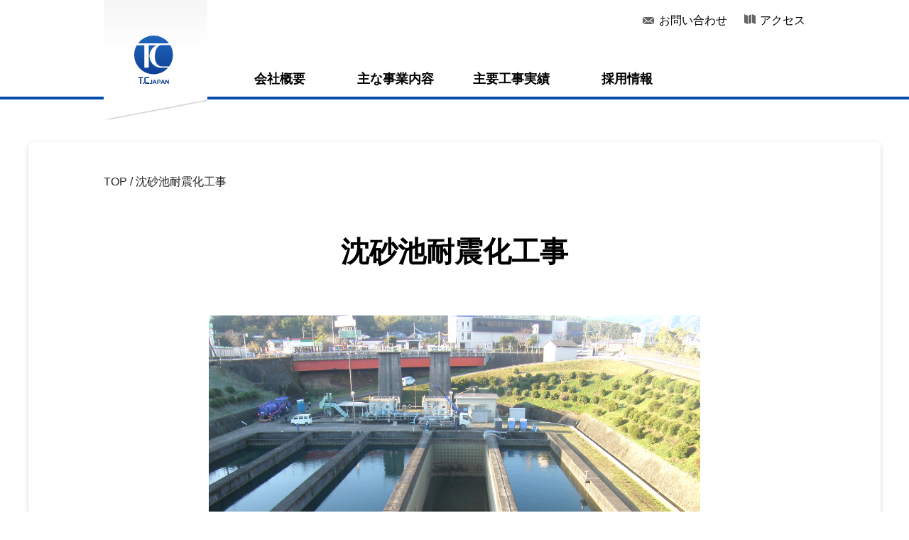

--- FILE ---
content_type: text/html; charset=UTF-8
request_url: https://tc-japan.co.jp/works_general/%E6%B2%88%E7%A0%82%E6%B1%A0%E8%80%90%E9%9C%87%E5%8C%96%E5%B7%A5%E4%BA%8B/
body_size: 7343
content:
<!DOCTYPE html>
<html lang="ja">

<head>
    <!-- Global site tag (gtag.js) - Google Analytics -->
    <script async src="https://www.googletagmanager.com/gtag/js?id=UA-120229177-7"></script>
    <script>
        window.dataLayer = window.dataLayer || [];

        function gtag() {
            dataLayer.push(arguments);
        }
        gtag('js', new Date());

        gtag('config', 'UA-120229177-7');
    </script>
    <meta charset="UTF-8">
    <meta name="viewport" content="width=device-width,initial-scale=1">
    <meta name="format-detection" content="telephone=no">
            
        <!--js-->
    	<style>img:is([sizes="auto" i], [sizes^="auto," i]) { contain-intrinsic-size: 3000px 1500px }</style>
	
		<!-- All in One SEO 4.1.5.3 -->
		<title>沈砂池耐震化工事 | T.C Japan</title>
		<meta name="robots" content="max-image-preview:large" />
		<link rel="canonical" href="https://tc-japan.co.jp/works_general/%e6%b2%88%e7%a0%82%e6%b1%a0%e8%80%90%e9%9c%87%e5%8c%96%e5%b7%a5%e4%ba%8b/" />
		<script type="application/ld+json" class="aioseo-schema">
			{"@context":"https:\/\/schema.org","@graph":[{"@type":"WebSite","@id":"https:\/\/tc-japan.co.jp\/#website","url":"https:\/\/tc-japan.co.jp\/","name":"T.C Japan","description":"\u30c6\u30a3\u30fc\u30fb\u30b7\u30fc\u30b8\u30e3\u30d1\u30f3\u306f\u3001\u591a\u5f69\u306a\u4e8b\u696d\u5c55\u958b\u306b\u3088\u308a\u3001\u5e45\u5e83\u3044\u5206\u91ce\u3067\u6d3b\u8e8d\u3057\u793e\u4f1a\u306b\u8ca2\u732e\u3059\u308b\u30c8\u30fc\u30bf\u30eb\u30ab\u30f3\u30d1\u30cb\u30fc\u3067\u3059\u3002","inLanguage":"ja","publisher":{"@id":"https:\/\/tc-japan.co.jp\/#organization"}},{"@type":"Organization","@id":"https:\/\/tc-japan.co.jp\/#organization","name":"T.C Japan","url":"https:\/\/tc-japan.co.jp\/"},{"@type":"BreadcrumbList","@id":"https:\/\/tc-japan.co.jp\/works_general\/%e6%b2%88%e7%a0%82%e6%b1%a0%e8%80%90%e9%9c%87%e5%8c%96%e5%b7%a5%e4%ba%8b\/#breadcrumblist","itemListElement":[{"@type":"ListItem","@id":"https:\/\/tc-japan.co.jp\/#listItem","position":1,"item":{"@type":"WebPage","@id":"https:\/\/tc-japan.co.jp\/","name":"\u30db\u30fc\u30e0","description":"\u30c6\u30a3\u30fc\u30fb\u30b7\u30fc\u30b8\u30e3\u30d1\u30f3\u306f\u3001\u591a\u5f69\u306a\u4e8b\u696d\u5c55\u958b\u306b\u3088\u308a\u3001\u5e45\u5e83\u3044\u5206\u91ce\u3067\u6d3b\u8e8d\u3057\u793e\u4f1a\u306b\u8ca2\u732e\u3059\u308b\u30c8\u30fc\u30bf\u30eb\u30ab\u30f3\u30d1\u30cb\u30fc\u3067\u3059\u3002","url":"https:\/\/tc-japan.co.jp\/"},"nextItem":"https:\/\/tc-japan.co.jp\/works_general\/%e6%b2%88%e7%a0%82%e6%b1%a0%e8%80%90%e9%9c%87%e5%8c%96%e5%b7%a5%e4%ba%8b\/#listItem"},{"@type":"ListItem","@id":"https:\/\/tc-japan.co.jp\/works_general\/%e6%b2%88%e7%a0%82%e6%b1%a0%e8%80%90%e9%9c%87%e5%8c%96%e5%b7%a5%e4%ba%8b\/#listItem","position":2,"item":{"@type":"WebPage","@id":"https:\/\/tc-japan.co.jp\/works_general\/%e6%b2%88%e7%a0%82%e6%b1%a0%e8%80%90%e9%9c%87%e5%8c%96%e5%b7%a5%e4%ba%8b\/","name":"\u6c88\u7802\u6c60\u8010\u9707\u5316\u5de5\u4e8b","url":"https:\/\/tc-japan.co.jp\/works_general\/%e6%b2%88%e7%a0%82%e6%b1%a0%e8%80%90%e9%9c%87%e5%8c%96%e5%b7%a5%e4%ba%8b\/"},"previousItem":"https:\/\/tc-japan.co.jp\/#listItem"}]},{"@type":"Person","@id":"https:\/\/tc-japan.co.jp\/author\/tc-japan\/#author","url":"https:\/\/tc-japan.co.jp\/author\/tc-japan\/","name":"tc-japan","image":{"@type":"ImageObject","@id":"https:\/\/tc-japan.co.jp\/works_general\/%e6%b2%88%e7%a0%82%e6%b1%a0%e8%80%90%e9%9c%87%e5%8c%96%e5%b7%a5%e4%ba%8b\/#authorImage","url":"https:\/\/secure.gravatar.com\/avatar\/c6d9b55b6a50f28ea911648deea9e57097af1b3e3d202b0d12ded6e713dc4304?s=96&d=mm&r=g","width":96,"height":96,"caption":"tc-japan"}},{"@type":"WebPage","@id":"https:\/\/tc-japan.co.jp\/works_general\/%e6%b2%88%e7%a0%82%e6%b1%a0%e8%80%90%e9%9c%87%e5%8c%96%e5%b7%a5%e4%ba%8b\/#webpage","url":"https:\/\/tc-japan.co.jp\/works_general\/%e6%b2%88%e7%a0%82%e6%b1%a0%e8%80%90%e9%9c%87%e5%8c%96%e5%b7%a5%e4%ba%8b\/","name":"\u6c88\u7802\u6c60\u8010\u9707\u5316\u5de5\u4e8b | T.C Japan","inLanguage":"ja","isPartOf":{"@id":"https:\/\/tc-japan.co.jp\/#website"},"breadcrumb":{"@id":"https:\/\/tc-japan.co.jp\/works_general\/%e6%b2%88%e7%a0%82%e6%b1%a0%e8%80%90%e9%9c%87%e5%8c%96%e5%b7%a5%e4%ba%8b\/#breadcrumblist"},"author":"https:\/\/tc-japan.co.jp\/author\/tc-japan\/#author","creator":"https:\/\/tc-japan.co.jp\/author\/tc-japan\/#author","image":{"@type":"ImageObject","@id":"https:\/\/tc-japan.co.jp\/#mainImage","url":"https:\/\/tc-japan.co.jp\/wp-content\/uploads\/2019\/12\/works_02_11.jpg","width":1280,"height":960,"caption":"ASCII"},"primaryImageOfPage":{"@id":"https:\/\/tc-japan.co.jp\/works_general\/%e6%b2%88%e7%a0%82%e6%b1%a0%e8%80%90%e9%9c%87%e5%8c%96%e5%b7%a5%e4%ba%8b\/#mainImage"},"datePublished":"2019-12-25T06:51:38+09:00","dateModified":"2019-12-25T06:51:38+09:00"}]}
		</script>
		<script type="text/javascript" >
			window.ga=window.ga||function(){(ga.q=ga.q||[]).push(arguments)};ga.l=+new Date;
			ga('create', "UA-120229177-7", 'auto');
			ga('send', 'pageview');
		</script>
		<script async src="https://www.google-analytics.com/analytics.js"></script>
		<!-- All in One SEO -->

<link rel='dns-prefetch' href='//www.google.com' />
<script type="text/javascript">
/* <![CDATA[ */
window._wpemojiSettings = {"baseUrl":"https:\/\/s.w.org\/images\/core\/emoji\/16.0.1\/72x72\/","ext":".png","svgUrl":"https:\/\/s.w.org\/images\/core\/emoji\/16.0.1\/svg\/","svgExt":".svg","source":{"concatemoji":"https:\/\/tc-japan.co.jp\/wp-includes\/js\/wp-emoji-release.min.js?ver=6.8.3"}};
/*! This file is auto-generated */
!function(s,n){var o,i,e;function c(e){try{var t={supportTests:e,timestamp:(new Date).valueOf()};sessionStorage.setItem(o,JSON.stringify(t))}catch(e){}}function p(e,t,n){e.clearRect(0,0,e.canvas.width,e.canvas.height),e.fillText(t,0,0);var t=new Uint32Array(e.getImageData(0,0,e.canvas.width,e.canvas.height).data),a=(e.clearRect(0,0,e.canvas.width,e.canvas.height),e.fillText(n,0,0),new Uint32Array(e.getImageData(0,0,e.canvas.width,e.canvas.height).data));return t.every(function(e,t){return e===a[t]})}function u(e,t){e.clearRect(0,0,e.canvas.width,e.canvas.height),e.fillText(t,0,0);for(var n=e.getImageData(16,16,1,1),a=0;a<n.data.length;a++)if(0!==n.data[a])return!1;return!0}function f(e,t,n,a){switch(t){case"flag":return n(e,"\ud83c\udff3\ufe0f\u200d\u26a7\ufe0f","\ud83c\udff3\ufe0f\u200b\u26a7\ufe0f")?!1:!n(e,"\ud83c\udde8\ud83c\uddf6","\ud83c\udde8\u200b\ud83c\uddf6")&&!n(e,"\ud83c\udff4\udb40\udc67\udb40\udc62\udb40\udc65\udb40\udc6e\udb40\udc67\udb40\udc7f","\ud83c\udff4\u200b\udb40\udc67\u200b\udb40\udc62\u200b\udb40\udc65\u200b\udb40\udc6e\u200b\udb40\udc67\u200b\udb40\udc7f");case"emoji":return!a(e,"\ud83e\udedf")}return!1}function g(e,t,n,a){var r="undefined"!=typeof WorkerGlobalScope&&self instanceof WorkerGlobalScope?new OffscreenCanvas(300,150):s.createElement("canvas"),o=r.getContext("2d",{willReadFrequently:!0}),i=(o.textBaseline="top",o.font="600 32px Arial",{});return e.forEach(function(e){i[e]=t(o,e,n,a)}),i}function t(e){var t=s.createElement("script");t.src=e,t.defer=!0,s.head.appendChild(t)}"undefined"!=typeof Promise&&(o="wpEmojiSettingsSupports",i=["flag","emoji"],n.supports={everything:!0,everythingExceptFlag:!0},e=new Promise(function(e){s.addEventListener("DOMContentLoaded",e,{once:!0})}),new Promise(function(t){var n=function(){try{var e=JSON.parse(sessionStorage.getItem(o));if("object"==typeof e&&"number"==typeof e.timestamp&&(new Date).valueOf()<e.timestamp+604800&&"object"==typeof e.supportTests)return e.supportTests}catch(e){}return null}();if(!n){if("undefined"!=typeof Worker&&"undefined"!=typeof OffscreenCanvas&&"undefined"!=typeof URL&&URL.createObjectURL&&"undefined"!=typeof Blob)try{var e="postMessage("+g.toString()+"("+[JSON.stringify(i),f.toString(),p.toString(),u.toString()].join(",")+"));",a=new Blob([e],{type:"text/javascript"}),r=new Worker(URL.createObjectURL(a),{name:"wpTestEmojiSupports"});return void(r.onmessage=function(e){c(n=e.data),r.terminate(),t(n)})}catch(e){}c(n=g(i,f,p,u))}t(n)}).then(function(e){for(var t in e)n.supports[t]=e[t],n.supports.everything=n.supports.everything&&n.supports[t],"flag"!==t&&(n.supports.everythingExceptFlag=n.supports.everythingExceptFlag&&n.supports[t]);n.supports.everythingExceptFlag=n.supports.everythingExceptFlag&&!n.supports.flag,n.DOMReady=!1,n.readyCallback=function(){n.DOMReady=!0}}).then(function(){return e}).then(function(){var e;n.supports.everything||(n.readyCallback(),(e=n.source||{}).concatemoji?t(e.concatemoji):e.wpemoji&&e.twemoji&&(t(e.twemoji),t(e.wpemoji)))}))}((window,document),window._wpemojiSettings);
/* ]]> */
</script>
<style id='wp-emoji-styles-inline-css' type='text/css'>

	img.wp-smiley, img.emoji {
		display: inline !important;
		border: none !important;
		box-shadow: none !important;
		height: 1em !important;
		width: 1em !important;
		margin: 0 0.07em !important;
		vertical-align: -0.1em !important;
		background: none !important;
		padding: 0 !important;
	}
</style>
<link rel='stylesheet' id='wp-block-library-css' href='https://tc-japan.co.jp/wp-includes/css/dist/block-library/style.min.css?ver=6.8.3' type='text/css' media='all' />
<style id='classic-theme-styles-inline-css' type='text/css'>
/*! This file is auto-generated */
.wp-block-button__link{color:#fff;background-color:#32373c;border-radius:9999px;box-shadow:none;text-decoration:none;padding:calc(.667em + 2px) calc(1.333em + 2px);font-size:1.125em}.wp-block-file__button{background:#32373c;color:#fff;text-decoration:none}
</style>
<style id='global-styles-inline-css' type='text/css'>
:root{--wp--preset--aspect-ratio--square: 1;--wp--preset--aspect-ratio--4-3: 4/3;--wp--preset--aspect-ratio--3-4: 3/4;--wp--preset--aspect-ratio--3-2: 3/2;--wp--preset--aspect-ratio--2-3: 2/3;--wp--preset--aspect-ratio--16-9: 16/9;--wp--preset--aspect-ratio--9-16: 9/16;--wp--preset--color--black: #000000;--wp--preset--color--cyan-bluish-gray: #abb8c3;--wp--preset--color--white: #ffffff;--wp--preset--color--pale-pink: #f78da7;--wp--preset--color--vivid-red: #cf2e2e;--wp--preset--color--luminous-vivid-orange: #ff6900;--wp--preset--color--luminous-vivid-amber: #fcb900;--wp--preset--color--light-green-cyan: #7bdcb5;--wp--preset--color--vivid-green-cyan: #00d084;--wp--preset--color--pale-cyan-blue: #8ed1fc;--wp--preset--color--vivid-cyan-blue: #0693e3;--wp--preset--color--vivid-purple: #9b51e0;--wp--preset--gradient--vivid-cyan-blue-to-vivid-purple: linear-gradient(135deg,rgba(6,147,227,1) 0%,rgb(155,81,224) 100%);--wp--preset--gradient--light-green-cyan-to-vivid-green-cyan: linear-gradient(135deg,rgb(122,220,180) 0%,rgb(0,208,130) 100%);--wp--preset--gradient--luminous-vivid-amber-to-luminous-vivid-orange: linear-gradient(135deg,rgba(252,185,0,1) 0%,rgba(255,105,0,1) 100%);--wp--preset--gradient--luminous-vivid-orange-to-vivid-red: linear-gradient(135deg,rgba(255,105,0,1) 0%,rgb(207,46,46) 100%);--wp--preset--gradient--very-light-gray-to-cyan-bluish-gray: linear-gradient(135deg,rgb(238,238,238) 0%,rgb(169,184,195) 100%);--wp--preset--gradient--cool-to-warm-spectrum: linear-gradient(135deg,rgb(74,234,220) 0%,rgb(151,120,209) 20%,rgb(207,42,186) 40%,rgb(238,44,130) 60%,rgb(251,105,98) 80%,rgb(254,248,76) 100%);--wp--preset--gradient--blush-light-purple: linear-gradient(135deg,rgb(255,206,236) 0%,rgb(152,150,240) 100%);--wp--preset--gradient--blush-bordeaux: linear-gradient(135deg,rgb(254,205,165) 0%,rgb(254,45,45) 50%,rgb(107,0,62) 100%);--wp--preset--gradient--luminous-dusk: linear-gradient(135deg,rgb(255,203,112) 0%,rgb(199,81,192) 50%,rgb(65,88,208) 100%);--wp--preset--gradient--pale-ocean: linear-gradient(135deg,rgb(255,245,203) 0%,rgb(182,227,212) 50%,rgb(51,167,181) 100%);--wp--preset--gradient--electric-grass: linear-gradient(135deg,rgb(202,248,128) 0%,rgb(113,206,126) 100%);--wp--preset--gradient--midnight: linear-gradient(135deg,rgb(2,3,129) 0%,rgb(40,116,252) 100%);--wp--preset--font-size--small: 13px;--wp--preset--font-size--medium: 20px;--wp--preset--font-size--large: 36px;--wp--preset--font-size--x-large: 42px;--wp--preset--spacing--20: 0.44rem;--wp--preset--spacing--30: 0.67rem;--wp--preset--spacing--40: 1rem;--wp--preset--spacing--50: 1.5rem;--wp--preset--spacing--60: 2.25rem;--wp--preset--spacing--70: 3.38rem;--wp--preset--spacing--80: 5.06rem;--wp--preset--shadow--natural: 6px 6px 9px rgba(0, 0, 0, 0.2);--wp--preset--shadow--deep: 12px 12px 50px rgba(0, 0, 0, 0.4);--wp--preset--shadow--sharp: 6px 6px 0px rgba(0, 0, 0, 0.2);--wp--preset--shadow--outlined: 6px 6px 0px -3px rgba(255, 255, 255, 1), 6px 6px rgba(0, 0, 0, 1);--wp--preset--shadow--crisp: 6px 6px 0px rgba(0, 0, 0, 1);}:where(.is-layout-flex){gap: 0.5em;}:where(.is-layout-grid){gap: 0.5em;}body .is-layout-flex{display: flex;}.is-layout-flex{flex-wrap: wrap;align-items: center;}.is-layout-flex > :is(*, div){margin: 0;}body .is-layout-grid{display: grid;}.is-layout-grid > :is(*, div){margin: 0;}:where(.wp-block-columns.is-layout-flex){gap: 2em;}:where(.wp-block-columns.is-layout-grid){gap: 2em;}:where(.wp-block-post-template.is-layout-flex){gap: 1.25em;}:where(.wp-block-post-template.is-layout-grid){gap: 1.25em;}.has-black-color{color: var(--wp--preset--color--black) !important;}.has-cyan-bluish-gray-color{color: var(--wp--preset--color--cyan-bluish-gray) !important;}.has-white-color{color: var(--wp--preset--color--white) !important;}.has-pale-pink-color{color: var(--wp--preset--color--pale-pink) !important;}.has-vivid-red-color{color: var(--wp--preset--color--vivid-red) !important;}.has-luminous-vivid-orange-color{color: var(--wp--preset--color--luminous-vivid-orange) !important;}.has-luminous-vivid-amber-color{color: var(--wp--preset--color--luminous-vivid-amber) !important;}.has-light-green-cyan-color{color: var(--wp--preset--color--light-green-cyan) !important;}.has-vivid-green-cyan-color{color: var(--wp--preset--color--vivid-green-cyan) !important;}.has-pale-cyan-blue-color{color: var(--wp--preset--color--pale-cyan-blue) !important;}.has-vivid-cyan-blue-color{color: var(--wp--preset--color--vivid-cyan-blue) !important;}.has-vivid-purple-color{color: var(--wp--preset--color--vivid-purple) !important;}.has-black-background-color{background-color: var(--wp--preset--color--black) !important;}.has-cyan-bluish-gray-background-color{background-color: var(--wp--preset--color--cyan-bluish-gray) !important;}.has-white-background-color{background-color: var(--wp--preset--color--white) !important;}.has-pale-pink-background-color{background-color: var(--wp--preset--color--pale-pink) !important;}.has-vivid-red-background-color{background-color: var(--wp--preset--color--vivid-red) !important;}.has-luminous-vivid-orange-background-color{background-color: var(--wp--preset--color--luminous-vivid-orange) !important;}.has-luminous-vivid-amber-background-color{background-color: var(--wp--preset--color--luminous-vivid-amber) !important;}.has-light-green-cyan-background-color{background-color: var(--wp--preset--color--light-green-cyan) !important;}.has-vivid-green-cyan-background-color{background-color: var(--wp--preset--color--vivid-green-cyan) !important;}.has-pale-cyan-blue-background-color{background-color: var(--wp--preset--color--pale-cyan-blue) !important;}.has-vivid-cyan-blue-background-color{background-color: var(--wp--preset--color--vivid-cyan-blue) !important;}.has-vivid-purple-background-color{background-color: var(--wp--preset--color--vivid-purple) !important;}.has-black-border-color{border-color: var(--wp--preset--color--black) !important;}.has-cyan-bluish-gray-border-color{border-color: var(--wp--preset--color--cyan-bluish-gray) !important;}.has-white-border-color{border-color: var(--wp--preset--color--white) !important;}.has-pale-pink-border-color{border-color: var(--wp--preset--color--pale-pink) !important;}.has-vivid-red-border-color{border-color: var(--wp--preset--color--vivid-red) !important;}.has-luminous-vivid-orange-border-color{border-color: var(--wp--preset--color--luminous-vivid-orange) !important;}.has-luminous-vivid-amber-border-color{border-color: var(--wp--preset--color--luminous-vivid-amber) !important;}.has-light-green-cyan-border-color{border-color: var(--wp--preset--color--light-green-cyan) !important;}.has-vivid-green-cyan-border-color{border-color: var(--wp--preset--color--vivid-green-cyan) !important;}.has-pale-cyan-blue-border-color{border-color: var(--wp--preset--color--pale-cyan-blue) !important;}.has-vivid-cyan-blue-border-color{border-color: var(--wp--preset--color--vivid-cyan-blue) !important;}.has-vivid-purple-border-color{border-color: var(--wp--preset--color--vivid-purple) !important;}.has-vivid-cyan-blue-to-vivid-purple-gradient-background{background: var(--wp--preset--gradient--vivid-cyan-blue-to-vivid-purple) !important;}.has-light-green-cyan-to-vivid-green-cyan-gradient-background{background: var(--wp--preset--gradient--light-green-cyan-to-vivid-green-cyan) !important;}.has-luminous-vivid-amber-to-luminous-vivid-orange-gradient-background{background: var(--wp--preset--gradient--luminous-vivid-amber-to-luminous-vivid-orange) !important;}.has-luminous-vivid-orange-to-vivid-red-gradient-background{background: var(--wp--preset--gradient--luminous-vivid-orange-to-vivid-red) !important;}.has-very-light-gray-to-cyan-bluish-gray-gradient-background{background: var(--wp--preset--gradient--very-light-gray-to-cyan-bluish-gray) !important;}.has-cool-to-warm-spectrum-gradient-background{background: var(--wp--preset--gradient--cool-to-warm-spectrum) !important;}.has-blush-light-purple-gradient-background{background: var(--wp--preset--gradient--blush-light-purple) !important;}.has-blush-bordeaux-gradient-background{background: var(--wp--preset--gradient--blush-bordeaux) !important;}.has-luminous-dusk-gradient-background{background: var(--wp--preset--gradient--luminous-dusk) !important;}.has-pale-ocean-gradient-background{background: var(--wp--preset--gradient--pale-ocean) !important;}.has-electric-grass-gradient-background{background: var(--wp--preset--gradient--electric-grass) !important;}.has-midnight-gradient-background{background: var(--wp--preset--gradient--midnight) !important;}.has-small-font-size{font-size: var(--wp--preset--font-size--small) !important;}.has-medium-font-size{font-size: var(--wp--preset--font-size--medium) !important;}.has-large-font-size{font-size: var(--wp--preset--font-size--large) !important;}.has-x-large-font-size{font-size: var(--wp--preset--font-size--x-large) !important;}
:where(.wp-block-post-template.is-layout-flex){gap: 1.25em;}:where(.wp-block-post-template.is-layout-grid){gap: 1.25em;}
:where(.wp-block-columns.is-layout-flex){gap: 2em;}:where(.wp-block-columns.is-layout-grid){gap: 2em;}
:root :where(.wp-block-pullquote){font-size: 1.5em;line-height: 1.6;}
</style>
<link rel='stylesheet' id='contact-form-7-css' href='https://tc-japan.co.jp/wp-content/plugins/contact-form-7/includes/css/styles.css?ver=5.2.2' type='text/css' media='all' />
<link rel='stylesheet' id='contact-form-7-confirm-css' href='https://tc-japan.co.jp/wp-content/plugins/contact-form-7-add-confirm/includes/css/styles.css?ver=5.1' type='text/css' media='all' />
<script type="text/javascript" src="https://tc-japan.co.jp/wp-includes/js/jquery/jquery.min.js?ver=3.7.1" id="jquery-core-js"></script>
<script type="text/javascript" src="https://tc-japan.co.jp/wp-includes/js/jquery/jquery-migrate.min.js?ver=3.4.1" id="jquery-migrate-js"></script>
<link rel="https://api.w.org/" href="https://tc-japan.co.jp/wp-json/" /><link rel="alternate" title="JSON" type="application/json" href="https://tc-japan.co.jp/wp-json/wp/v2/works_general/248" /><link rel="EditURI" type="application/rsd+xml" title="RSD" href="https://tc-japan.co.jp/xmlrpc.php?rsd" />
<meta name="generator" content="WordPress 6.8.3" />
<link rel='shortlink' href='https://tc-japan.co.jp/?p=248' />
<link rel="alternate" title="oEmbed (JSON)" type="application/json+oembed" href="https://tc-japan.co.jp/wp-json/oembed/1.0/embed?url=https%3A%2F%2Ftc-japan.co.jp%2Fworks_general%2F%25e6%25b2%2588%25e7%25a0%2582%25e6%25b1%25a0%25e8%2580%2590%25e9%259c%2587%25e5%258c%2596%25e5%25b7%25a5%25e4%25ba%258b%2F" />
<link rel="alternate" title="oEmbed (XML)" type="text/xml+oembed" href="https://tc-japan.co.jp/wp-json/oembed/1.0/embed?url=https%3A%2F%2Ftc-japan.co.jp%2Fworks_general%2F%25e6%25b2%2588%25e7%25a0%2582%25e6%25b1%25a0%25e8%2580%2590%25e9%259c%2587%25e5%258c%2596%25e5%25b7%25a5%25e4%25ba%258b%2F&#038;format=xml" />
<link rel="icon" href="https://tc-japan.co.jp/wp-content/uploads/2021/11/cropped-icon-512x512-1-32x32.png" sizes="32x32" />
<link rel="icon" href="https://tc-japan.co.jp/wp-content/uploads/2021/11/cropped-icon-512x512-1-192x192.png" sizes="192x192" />
<link rel="apple-touch-icon" href="https://tc-japan.co.jp/wp-content/uploads/2021/11/cropped-icon-512x512-1-180x180.png" />
<meta name="msapplication-TileImage" content="https://tc-japan.co.jp/wp-content/uploads/2021/11/cropped-icon-512x512-1-270x270.png" />
    <script src="https://tc-japan.co.jp/wp-content/themes/tc-japan_theme/assets/js/retina.min.js"></script>
    <script src="https://tc-japan.co.jp/wp-content/themes/tc-japan_theme/assets/js/jquery-1.11.3.min.js"></script>
    <script src="https://tc-japan.co.jp/wp-content/themes/tc-japan_theme/assets/js/lity.min.js"></script>
    <!-- ページフェード -->
        <!-- /ページフェード -->
    <script src="https://tc-japan.co.jp/wp-content/themes/tc-japan_theme/assets/js/common.js"></script>

    <!--js-->
    <!--font-->
    <link href="https://fonts.googleapis.com/css?family=Roboto+Condensed:400,400i,500,500i,700,700i|Roboto:400,500,700&display=swap" rel="stylesheet">
    <!--/font-->
    <!--css-->
    <link rel="stylesheet" href="https://tc-japan.co.jp/wp-content/themes/tc-japan_theme/assets/css/reset.css">
    <link rel="stylesheet" href="https://tc-japan.co.jp/wp-content/themes/tc-japan_theme/assets/css/style.css?ver=3.4">
    <link rel="stylesheet" href="https://tc-japan.co.jp/wp-content/themes/tc-japan_theme/assets/css/lity.min.css?ver=1.3">
    <!--/css-->
</head>

<body>
    <!--ページラッパー-->
                        <div id="page_wrap">
                        <!--ヘッダ-->
                        <header class="header_wrap">
                            <!--ヘッダインナー-->
                            <div class="header_inner">
                                <!--ロゴ-->
                                <div class="header_logo"><a href="https://tc-japan.co.jp"><span>トップページへ</span></a></div>
                                <!--/ロゴ-->
                                                        <!--メインメニュー-->
                            <div class="menu_wrap">
                                <!-- 背景 -->
                                <div class="menu_bg"></div>
                                <!-- /背景 -->
                                <!-- ハンバーガーボタン -->
                                <button type="button" class="menu_btn"><span class="bar bar1"></span> <span class="bar bar2"></span>
                                    <span class="bar bar3"></span></button>
                                <!-- /ハンバーガーボタン -->
                                                                        <nav class="menu_list_wrap">
                                                                                <!--スマホメニュー内トップページボタン-->
                                        <div class="manu_list_logo roboto_c pc_hide"><a href="https://tc-japan.co.jp">TOP PAGE</a></div>
                                        <!--/スマホメニュー内トップページボタン-->
                                        <ul class="menu_list">
                                            <li>
                                                <div><a href="https://tc-japan.co.jp/about" class="sp_toggl"><span>会社概要</span></a></div>
                                            </li>
                                            <li class="hover_menu">
                                                <div class="toggle_button aco_title"><a href="" class="jquery-disabled"><span>主な事業内容</span></a>
                                                </div>
                                                <!--主要工事実績　サブメニュー-->
                                                <ol class="sub_menu">
                                                    <li><a href="https://tc-japan.co.jp/Marine_civil_engineering" class="sp_toggle"><span>海洋土木</span></a></li>
                                                    <li><a href="https://tc-japan.co.jp/civil_engineering" class="sp_toggle"><span>一般土木</span></a></li>
                                                    <li><a href="https://tc-japan.co.jp/hose" class="sp_toggle"><span>油圧ホース</span></a></li>
                                                    <li><a href="https://oneseed-oita.jp/" class="sp_toggle" target="_blank"><span>アパレル</span></a>
                                                    </li>
                                                </ol>
                                                <!--/主要工事実績　サブメニュー-->
                                            </li>
                                            <li class="hover_menu">
                                                <div class="toggle_button aco_title"><a href="" class="jquery-disabled"><span>主要工事実績</span></a></div>
                                                <!--主要工事実績　サブメニュー-->
                                                <ol class="sub_menu">
                                                    <li><a href="https://tc-japan.co.jp/works" class="sp_toggle"><span>主要工事実績TOP</span></a></li>
                                                    <li><a href="https://tc-japan.co.jp/works_01" class="sp_toggle"><span>海洋土木</span></a></li>
                                                    <li><a href="https://tc-japan.co.jp/works_02" class="sp_toggle"><span>一般土木</span></a></li>
                                                </ol>
                                                <!--/主要工事実績　サブメニュー-->
                                            </li>
                                                                                        <li>
                                                <div><a href="https://tc-japan.co.jp/recruit" class="sp_toggle"><span>採用情報</span></a></div>
                                            </li>
                                        </ul>
                                        <ul class="sp_menu_icon_menu pc_hide">
                                            <li><a href="https://tc-japan.co.jp/form" class="sp_toggle"><img src="https://tc-japan.co.jp/wp-content/themes/tc-japan_theme/assets/img/icon_mail_white.svg" alt="お問い合せ" width="20" height="13"></a></li>
                                            <li><a href="https://tc-japan.co.jp/about/#accsess" class="sp_toggle"><img src="https://tc-japan.co.jp/wp-content/themes/tc-japan_theme/assets/img/icon_map_white.svg" alt="アクセス" width="20" height="18"></a>
                                            </li>
                                                                                        <!--<li><a href="https://www.facebook.com/tcjpn" class="sp_toggle"><img
                        src="https://tc-japan.co.jp/wp-content/themes/tc-japan_theme/assets/img/icon_facebook_whie.svg" alt="facebook" width="8" height="18"></a></li>-->
                                        </ul>
                                        </nav>
                                                                                    <ul class="header_sub_menu">
                                                <li class="mail"><a href="https://tc-japan.co.jp/form"><span>お問い合わせ</span></a></li>
                                                <li class="map"><a href="https://tc-japan.co.jp/about/#accsess"><span>アクセス</span></a></li>
                                                                                                <!--<li class="facebook"><a href="https://www.facebook.com/tcjpn"><span>facebook</span></a></li>-->
                                            </ul>
                                                                    </div>
                            <!--/メインメニュー-->
                            </div>
                            <!--/ヘッダインナー-->

                        </header>
                        <!--/ヘッダ-->
<!--コンテンツラッパー-->
<div class="contents_wrap">

    <!--コンテンツ-->
    <div class="contents data_page">
        <!--パン屑-->
        <div class="pankuzu">
            <ul>
                <li><a href="https://tc-japan.co.jp">TOP</a></li>
                <li>沈砂池耐震化工事</li>
            </ul>
        </div>
        <!--/パン屑-->
        <!--コンテンツインナー-->
        <div class="contents_inner">

            <div class="">
                                                            <h2 class="gen">沈砂池耐震化工事</h2>
                                                  <div class="thumb"><img width="1280" height="960" src="https://tc-japan.co.jp/wp-content/uploads/2019/12/works_02_11.jpg" class="attachment-post-thumbnail size-post-thumbnail wp-post-image" alt="" decoding="async" fetchpriority="high" srcset="https://tc-japan.co.jp/wp-content/uploads/2019/12/works_02_11.jpg 1280w, https://tc-japan.co.jp/wp-content/uploads/2019/12/works_02_11-300x225.jpg 300w, https://tc-japan.co.jp/wp-content/uploads/2019/12/works_02_11-768x576.jpg 768w, https://tc-japan.co.jp/wp-content/uploads/2019/12/works_02_11-1024x768.jpg 1024w" sizes="(max-width: 1280px) 100vw, 1280px" /></div>
                                                <p class="txt"></p>
                                                </div>
        </div>
        <!--コンテンツインナー-->

    </div>
    <!--/コンテンツ-->
</div>
<!--/コンテンツラッパー-->
<!--フッター-->
        <footer class="">
                <div class="footer_inner">
            <div class="footer_logo"><a href="https://tc-japan.co.jp"><img src="https://tc-japan.co.jp/wp-content/themes/tc-japan_theme/assets/img/logo_footer.svg" alt="T.C Japan"></a>
            </div>
            <div class="kaisya_name">株式会社 ティー・シージャパン</div>
            <div class="address">〒870-0107 大分市大字海原字見休808番地<a href="https://goo.gl/maps/ktrfJhypQx6ekQbB9" target="_blank" class="map"><span class="mapicon">Google Map<span class="pc_hide">で表示</span></span></a></div>
            <div class="tel"><span class="pc_hide">お電話でのお問い合わせ</span><span class="sp_hide">TEL </span><span><a href="tel:097-521-7711"><span>097-521-7711</span></a></span></div>
            <!--フッタメニュー-->
            <div class="footer_menu">
                <ul>
                    <li>
                        <div><a href="" class="name jquery-disabled disabled"><span>主な事業内容</span></a>
                        </div>
                        <ol>
                            <li><a href="https://tc-japan.co.jp/Marine_civil_engineering" class="sp_toggle"><span>海洋土木</span></a>
                            </li>
                            <li><a href="https://tc-japan.co.jp/civil_engineering" class="sp_toggle"><span>一般土木</span></a>
                            </li>
                            <li><a href="https://tc-japan.co.jp/hose" class="sp_toggle"><span>油圧ホース</span></a>
                            </li>
                            <li><a href="https://oneseed-oita.jp/" class="sp_toggle" target="_blank"><span>アパレル</span></a>
                            </li>
                        </ol>
                    </li>
                </ul>
                <ul>
                    <li>
                        <div><a href="https://tc-japan.co.jp/works" class="name jquery-disabled"><span>主要工事実績</span></a>
                        </div>
                        <ol>
                            <li class="pc_hide"><a href="https://tc-japan.co.jp/works" class="sp_toggle"><span>主要工事実績TOP</span></a>
                            </li>
                            <li><a href="https://tc-japan.co.jp/works_01" class="sp_toggle"><span>海洋土木</span></a>
                            </li>
                            <li><a href="https://tc-japan.co.jp/works_02" class="sp_toggle"><span>一般土木</span></a>
                            </li>
                        </ol>
                    </li>
                </ul>
                <ul>
                    <li><a href="https://tc-japan.co.jp/about" class="name"><span>会社概要</span></a></li>
                                        <li><a href="https://tc-japan.co.jp/recruit" class="name"><span>採用情報</span></a></li>

                </ul>
                <ul>
                    <li><a href="https://tc-japan.co.jp/about#accsess" class="name"><span>交通アクセス</span></a></li>
                    <li><a href="https://tc-japan.co.jp/form" class="name"><span>お問い合わせ</span></a></li>
                    <!--<li class="facebook"><a href="https://www.facebook.com/tcjpn"><span
                              class=" roboto_c_400">facebook</span></a></li>-->
                </ul>
            </div>
            <!--/フッタメニュー-->

        </div>         <!--コピーライト-->
        <div class="copyright roboto_c">copyright©2025 TC Japan all rights reserved.</div>
        <!--/コピーライト-->
        </footer>
        <!--/フッター-->
        </div>
        <!--ページラッパー-->
        <!--ページトップ-->
        <div class="pagetop">
            <a href="#"><span>TOP</span></a>
        </div>
        <!--/ページトップ-->
        <script type="speculationrules">
{"prefetch":[{"source":"document","where":{"and":[{"href_matches":"\/*"},{"not":{"href_matches":["\/wp-*.php","\/wp-admin\/*","\/wp-content\/uploads\/*","\/wp-content\/*","\/wp-content\/plugins\/*","\/wp-content\/themes\/tc-japan_theme\/*","\/*\\?(.+)"]}},{"not":{"selector_matches":"a[rel~=\"nofollow\"]"}},{"not":{"selector_matches":".no-prefetch, .no-prefetch a"}}]},"eagerness":"conservative"}]}
</script>
<script type="text/javascript" id="contact-form-7-js-extra">
/* <![CDATA[ */
var wpcf7 = {"apiSettings":{"root":"https:\/\/tc-japan.co.jp\/wp-json\/contact-form-7\/v1","namespace":"contact-form-7\/v1"}};
/* ]]> */
</script>
<script type="text/javascript" src="https://tc-japan.co.jp/wp-content/plugins/contact-form-7/includes/js/scripts.js?ver=5.2.2" id="contact-form-7-js"></script>
<script type="text/javascript" src="https://tc-japan.co.jp/wp-includes/js/jquery/jquery.form.min.js?ver=4.3.0" id="jquery-form-js"></script>
<script type="text/javascript" src="https://tc-japan.co.jp/wp-content/plugins/contact-form-7-add-confirm/includes/js/scripts.js?ver=5.1" id="contact-form-7-confirm-js"></script>
<script type="text/javascript" src="https://www.google.com/recaptcha/api.js?render=6Leek20dAAAAAKCQx4yI5pEMiHEao21nye75dnLr&amp;ver=3.0" id="google-recaptcha-js"></script>
<script type="text/javascript" id="wpcf7-recaptcha-js-extra">
/* <![CDATA[ */
var wpcf7_recaptcha = {"sitekey":"6Leek20dAAAAAKCQx4yI5pEMiHEao21nye75dnLr","actions":{"homepage":"homepage","contactform":"contactform"}};
/* ]]> */
</script>
<script type="text/javascript" src="https://tc-japan.co.jp/wp-content/plugins/contact-form-7/modules/recaptcha/script.js?ver=5.2.2" id="wpcf7-recaptcha-js"></script>
        </body>
        <!--スライダーjs-->
        <script src="https://tc-japan.co.jp/wp-content/themes/tc-japan_theme/src/js/jquery.swipebox.js"></script>
        <script>
            $(function() {
                $(".swipebox").swipebox();
            });
        </script>
        <link rel="stylesheet" href="https://tc-japan.co.jp/wp-content/themes/tc-japan_theme/src/css/swipebox.css">
        <!--/スライダーjs-->

        </html>


--- FILE ---
content_type: text/html; charset=utf-8
request_url: https://www.google.com/recaptcha/api2/anchor?ar=1&k=6Leek20dAAAAAKCQx4yI5pEMiHEao21nye75dnLr&co=aHR0cHM6Ly90Yy1qYXBhbi5jby5qcDo0NDM.&hl=en&v=TkacYOdEJbdB_JjX802TMer9&size=invisible&anchor-ms=20000&execute-ms=15000&cb=1ql2wk91h50o
body_size: 45316
content:
<!DOCTYPE HTML><html dir="ltr" lang="en"><head><meta http-equiv="Content-Type" content="text/html; charset=UTF-8">
<meta http-equiv="X-UA-Compatible" content="IE=edge">
<title>reCAPTCHA</title>
<style type="text/css">
/* cyrillic-ext */
@font-face {
  font-family: 'Roboto';
  font-style: normal;
  font-weight: 400;
  src: url(//fonts.gstatic.com/s/roboto/v18/KFOmCnqEu92Fr1Mu72xKKTU1Kvnz.woff2) format('woff2');
  unicode-range: U+0460-052F, U+1C80-1C8A, U+20B4, U+2DE0-2DFF, U+A640-A69F, U+FE2E-FE2F;
}
/* cyrillic */
@font-face {
  font-family: 'Roboto';
  font-style: normal;
  font-weight: 400;
  src: url(//fonts.gstatic.com/s/roboto/v18/KFOmCnqEu92Fr1Mu5mxKKTU1Kvnz.woff2) format('woff2');
  unicode-range: U+0301, U+0400-045F, U+0490-0491, U+04B0-04B1, U+2116;
}
/* greek-ext */
@font-face {
  font-family: 'Roboto';
  font-style: normal;
  font-weight: 400;
  src: url(//fonts.gstatic.com/s/roboto/v18/KFOmCnqEu92Fr1Mu7mxKKTU1Kvnz.woff2) format('woff2');
  unicode-range: U+1F00-1FFF;
}
/* greek */
@font-face {
  font-family: 'Roboto';
  font-style: normal;
  font-weight: 400;
  src: url(//fonts.gstatic.com/s/roboto/v18/KFOmCnqEu92Fr1Mu4WxKKTU1Kvnz.woff2) format('woff2');
  unicode-range: U+0370-0377, U+037A-037F, U+0384-038A, U+038C, U+038E-03A1, U+03A3-03FF;
}
/* vietnamese */
@font-face {
  font-family: 'Roboto';
  font-style: normal;
  font-weight: 400;
  src: url(//fonts.gstatic.com/s/roboto/v18/KFOmCnqEu92Fr1Mu7WxKKTU1Kvnz.woff2) format('woff2');
  unicode-range: U+0102-0103, U+0110-0111, U+0128-0129, U+0168-0169, U+01A0-01A1, U+01AF-01B0, U+0300-0301, U+0303-0304, U+0308-0309, U+0323, U+0329, U+1EA0-1EF9, U+20AB;
}
/* latin-ext */
@font-face {
  font-family: 'Roboto';
  font-style: normal;
  font-weight: 400;
  src: url(//fonts.gstatic.com/s/roboto/v18/KFOmCnqEu92Fr1Mu7GxKKTU1Kvnz.woff2) format('woff2');
  unicode-range: U+0100-02BA, U+02BD-02C5, U+02C7-02CC, U+02CE-02D7, U+02DD-02FF, U+0304, U+0308, U+0329, U+1D00-1DBF, U+1E00-1E9F, U+1EF2-1EFF, U+2020, U+20A0-20AB, U+20AD-20C0, U+2113, U+2C60-2C7F, U+A720-A7FF;
}
/* latin */
@font-face {
  font-family: 'Roboto';
  font-style: normal;
  font-weight: 400;
  src: url(//fonts.gstatic.com/s/roboto/v18/KFOmCnqEu92Fr1Mu4mxKKTU1Kg.woff2) format('woff2');
  unicode-range: U+0000-00FF, U+0131, U+0152-0153, U+02BB-02BC, U+02C6, U+02DA, U+02DC, U+0304, U+0308, U+0329, U+2000-206F, U+20AC, U+2122, U+2191, U+2193, U+2212, U+2215, U+FEFF, U+FFFD;
}
/* cyrillic-ext */
@font-face {
  font-family: 'Roboto';
  font-style: normal;
  font-weight: 500;
  src: url(//fonts.gstatic.com/s/roboto/v18/KFOlCnqEu92Fr1MmEU9fCRc4AMP6lbBP.woff2) format('woff2');
  unicode-range: U+0460-052F, U+1C80-1C8A, U+20B4, U+2DE0-2DFF, U+A640-A69F, U+FE2E-FE2F;
}
/* cyrillic */
@font-face {
  font-family: 'Roboto';
  font-style: normal;
  font-weight: 500;
  src: url(//fonts.gstatic.com/s/roboto/v18/KFOlCnqEu92Fr1MmEU9fABc4AMP6lbBP.woff2) format('woff2');
  unicode-range: U+0301, U+0400-045F, U+0490-0491, U+04B0-04B1, U+2116;
}
/* greek-ext */
@font-face {
  font-family: 'Roboto';
  font-style: normal;
  font-weight: 500;
  src: url(//fonts.gstatic.com/s/roboto/v18/KFOlCnqEu92Fr1MmEU9fCBc4AMP6lbBP.woff2) format('woff2');
  unicode-range: U+1F00-1FFF;
}
/* greek */
@font-face {
  font-family: 'Roboto';
  font-style: normal;
  font-weight: 500;
  src: url(//fonts.gstatic.com/s/roboto/v18/KFOlCnqEu92Fr1MmEU9fBxc4AMP6lbBP.woff2) format('woff2');
  unicode-range: U+0370-0377, U+037A-037F, U+0384-038A, U+038C, U+038E-03A1, U+03A3-03FF;
}
/* vietnamese */
@font-face {
  font-family: 'Roboto';
  font-style: normal;
  font-weight: 500;
  src: url(//fonts.gstatic.com/s/roboto/v18/KFOlCnqEu92Fr1MmEU9fCxc4AMP6lbBP.woff2) format('woff2');
  unicode-range: U+0102-0103, U+0110-0111, U+0128-0129, U+0168-0169, U+01A0-01A1, U+01AF-01B0, U+0300-0301, U+0303-0304, U+0308-0309, U+0323, U+0329, U+1EA0-1EF9, U+20AB;
}
/* latin-ext */
@font-face {
  font-family: 'Roboto';
  font-style: normal;
  font-weight: 500;
  src: url(//fonts.gstatic.com/s/roboto/v18/KFOlCnqEu92Fr1MmEU9fChc4AMP6lbBP.woff2) format('woff2');
  unicode-range: U+0100-02BA, U+02BD-02C5, U+02C7-02CC, U+02CE-02D7, U+02DD-02FF, U+0304, U+0308, U+0329, U+1D00-1DBF, U+1E00-1E9F, U+1EF2-1EFF, U+2020, U+20A0-20AB, U+20AD-20C0, U+2113, U+2C60-2C7F, U+A720-A7FF;
}
/* latin */
@font-face {
  font-family: 'Roboto';
  font-style: normal;
  font-weight: 500;
  src: url(//fonts.gstatic.com/s/roboto/v18/KFOlCnqEu92Fr1MmEU9fBBc4AMP6lQ.woff2) format('woff2');
  unicode-range: U+0000-00FF, U+0131, U+0152-0153, U+02BB-02BC, U+02C6, U+02DA, U+02DC, U+0304, U+0308, U+0329, U+2000-206F, U+20AC, U+2122, U+2191, U+2193, U+2212, U+2215, U+FEFF, U+FFFD;
}
/* cyrillic-ext */
@font-face {
  font-family: 'Roboto';
  font-style: normal;
  font-weight: 900;
  src: url(//fonts.gstatic.com/s/roboto/v18/KFOlCnqEu92Fr1MmYUtfCRc4AMP6lbBP.woff2) format('woff2');
  unicode-range: U+0460-052F, U+1C80-1C8A, U+20B4, U+2DE0-2DFF, U+A640-A69F, U+FE2E-FE2F;
}
/* cyrillic */
@font-face {
  font-family: 'Roboto';
  font-style: normal;
  font-weight: 900;
  src: url(//fonts.gstatic.com/s/roboto/v18/KFOlCnqEu92Fr1MmYUtfABc4AMP6lbBP.woff2) format('woff2');
  unicode-range: U+0301, U+0400-045F, U+0490-0491, U+04B0-04B1, U+2116;
}
/* greek-ext */
@font-face {
  font-family: 'Roboto';
  font-style: normal;
  font-weight: 900;
  src: url(//fonts.gstatic.com/s/roboto/v18/KFOlCnqEu92Fr1MmYUtfCBc4AMP6lbBP.woff2) format('woff2');
  unicode-range: U+1F00-1FFF;
}
/* greek */
@font-face {
  font-family: 'Roboto';
  font-style: normal;
  font-weight: 900;
  src: url(//fonts.gstatic.com/s/roboto/v18/KFOlCnqEu92Fr1MmYUtfBxc4AMP6lbBP.woff2) format('woff2');
  unicode-range: U+0370-0377, U+037A-037F, U+0384-038A, U+038C, U+038E-03A1, U+03A3-03FF;
}
/* vietnamese */
@font-face {
  font-family: 'Roboto';
  font-style: normal;
  font-weight: 900;
  src: url(//fonts.gstatic.com/s/roboto/v18/KFOlCnqEu92Fr1MmYUtfCxc4AMP6lbBP.woff2) format('woff2');
  unicode-range: U+0102-0103, U+0110-0111, U+0128-0129, U+0168-0169, U+01A0-01A1, U+01AF-01B0, U+0300-0301, U+0303-0304, U+0308-0309, U+0323, U+0329, U+1EA0-1EF9, U+20AB;
}
/* latin-ext */
@font-face {
  font-family: 'Roboto';
  font-style: normal;
  font-weight: 900;
  src: url(//fonts.gstatic.com/s/roboto/v18/KFOlCnqEu92Fr1MmYUtfChc4AMP6lbBP.woff2) format('woff2');
  unicode-range: U+0100-02BA, U+02BD-02C5, U+02C7-02CC, U+02CE-02D7, U+02DD-02FF, U+0304, U+0308, U+0329, U+1D00-1DBF, U+1E00-1E9F, U+1EF2-1EFF, U+2020, U+20A0-20AB, U+20AD-20C0, U+2113, U+2C60-2C7F, U+A720-A7FF;
}
/* latin */
@font-face {
  font-family: 'Roboto';
  font-style: normal;
  font-weight: 900;
  src: url(//fonts.gstatic.com/s/roboto/v18/KFOlCnqEu92Fr1MmYUtfBBc4AMP6lQ.woff2) format('woff2');
  unicode-range: U+0000-00FF, U+0131, U+0152-0153, U+02BB-02BC, U+02C6, U+02DA, U+02DC, U+0304, U+0308, U+0329, U+2000-206F, U+20AC, U+2122, U+2191, U+2193, U+2212, U+2215, U+FEFF, U+FFFD;
}

</style>
<link rel="stylesheet" type="text/css" href="https://www.gstatic.com/recaptcha/releases/TkacYOdEJbdB_JjX802TMer9/styles__ltr.css">
<script nonce="hSlKSUoHcvlsoiJE_Q-Zvw" type="text/javascript">window['__recaptcha_api'] = 'https://www.google.com/recaptcha/api2/';</script>
<script type="text/javascript" src="https://www.gstatic.com/recaptcha/releases/TkacYOdEJbdB_JjX802TMer9/recaptcha__en.js" nonce="hSlKSUoHcvlsoiJE_Q-Zvw">
      
    </script></head>
<body><div id="rc-anchor-alert" class="rc-anchor-alert"></div>
<input type="hidden" id="recaptcha-token" value="[base64]">
<script type="text/javascript" nonce="hSlKSUoHcvlsoiJE_Q-Zvw">
      recaptcha.anchor.Main.init("[\x22ainput\x22,[\x22bgdata\x22,\x22\x22,\[base64]/[base64]/[base64]/[base64]/[base64]/[base64]/[base64]/[base64]/[base64]/[base64]/[base64]/[base64]/[base64]/[base64]/[base64]\\u003d\\u003d\x22,\[base64]\\u003d\\u003d\x22,\[base64]/[base64]/CqsKmw43Dk8O4w7fDmljDicOBwo7CqFLDn8Obw63CnsK1w41ICDfDjsKOw6HDhcONCA80OlTDj8ONw54wb8Okd8OUw6hFRMKjw4NswpfCj8Onw5/DjMK2wonCjU7Dpz3Cp1LDqMOmXcKqfsOyesO7wofDg8OHCWvCtk1lwq06wpwUw7TCg8KXwp5nwqDCoUQPbnQvwocvw4LDuBXCpk92wrvCoAtUAULDnk5ywrTCuRTDi8O1T11IA8O1w5HClcKjw7IIMMKaw6bCrQ/CoSvDh3Qnw7ZmeUIqw7lRwrALw7wXCsK+TwXDk8OReR/DkGPCuz7DoMK0dDYtw7fCpMOOSDTDoMKCXMKdwp4WbcOXw6g3WHF1WREMwr7CqcO1c8Krw7jDjcOyRsOHw7JEIsOjEELCqVvDrmXCoMKAwozCiCoKwpVJLcK2L8KqHMKiAMOJVQ/Dn8OZwrQ6Mh7Dki18w73CrQBjw7lJZmdAw7wXw4VIw4DCpMKcbMKOfC4Hw7k7CMKqwo/CssO/ZUDCpH0ew50tw5/DscOwNGzDgcOaYEbDoMKSwobCsMOtw4DCo8KdXMOBKEfDn8KoNcKjwoAybAHDmcOhwpU+dsKTwr3DhRY2bsO+dMKzwq/CssKbLhvCs8K6I8K0w7HDni/CjgfDv8OzKR4WwpjDnMOPaBA/w59lwogdDsOKwohiLMKBwrnDrSvCiQYtAcKKw6zCrT9Hw5DCj3hOw6Vww4MNw4AiLnHDvz/CgW/Ds8OxScOPDMKyw6XCncKHwq40wqvDhMKQO8O8w6p7w59+YTslEhlrwqLCkMKTKifDlMKubMKEFcKoFHfClsOBwqXCt0g0X3rDpcK8ZMO4w5YLQzbDhGpCwqbDkyrCsk/[base64]/HsKkVmHCqsOJworDlsO7HU7Dg3ciwowvw6HCs3Npwr8BbyrDk8KvLMOxwpfDlSA3wrwODQLCpBDDqyU1NMOiMzLDkiXDomjDlsKiQ8KHcUjDkcOrBjkrVcKJblXCpcKGV8K6asOuwrdjZz/DlcKfLsOrCcOtwojDvMKMwpTDlk/Cg0AxJsO1f0nDpMKnwqASwr/[base64]/IcO2VgLDjBTDnBTCucK1MSfCm8KYDGwiwr3CujfCjsKBwpDCnxfCkH5+wolwWsKZM2kmw5k0PSvDn8KEw71dwo8BQjLDn2BKwqp3wrDDimPDlsK4w7h4DybDhRPCi8KAIsK0w5R4w4MbEcOQw5fCr3jDnjbDrsO9T8OGZ1TDljU5CMOpFTYPw67CusO3fg/Dk8K7w7l4bgfDh8KRw4LDqcOUw4p2HH7CrCXCrcKDBxdXO8OTOcK6w6LClcKeM30Ywqkiw6fCh8OLWMKUUsKLwr0IbinDi0AEa8Oow69aw4/DoMOFdMKUwp7CvRoQV0zDksKjw5PCkwXDt8OUScOlDcO2bTnDjMOvwqjDrMOmwrfDhsKcAz3DhApgwrUKZMKTKcOMcinCuG44cRQiwqLCt2IkbTJKUsKLUsKjwog3wrhsSMKREhjDuX/[base64]/[base64]/HQHCl8O7CwsEw4UScEhkwqPDmsOQwoTDjsOAXi1vwrEMwrgRw7HDsQQxwpYtwqnChMOyGcKww6jDkgHCqsKdPhgAYcKIw4jCnEcTZT/DtlTDnwYVwrvDtMKcbhLDmxQeLcO3wrzDkBLDhcKYwrcZwqUVCm4/PHVtw5DCjcKnw61aFH7DgkLDm8OAw4fCjB7DpsO1fgXDh8KtZsKwD8Knw7/CvijCl8OKw7LDrh/CmMOiwpzDusKEw7IWw650OcOVSnbCmcKLwrPDkj/CgMObw43DhAskOcOvw7zDmzHCuV3CocOvBXfDmkfCssKMc2PCq10UWMOJwqzCnlcCKVLDsMKow7I+DU42wpfCiCrDnEEsPFM1wpLCiwsdHVBHARvCtl1dw5jDgm/CnzDDlsK5wrvDg1EswpETScOPw4bCoMKGwq/Dl1QowqlQw4jDgsKxHG4lwo3DsMOyw57CggzCk8ODDT9WwppXQCQ+w4HCkzEfw7tgw5EicMO/cB4fwpNQDcO0w40MCsKIwpXDv8KewqBMw5jClcOzSMOHw7bDncO8LsOKYcKRw55IwoLDhz5NOFTCjCISGxnDksKAwpPDm8Ogw5jCnsONwozDu1Fjw5zCm8K4w6bDlh13I8KcWgUSDX/Du2/Dok/Ch8KbbsOXXR0eNsOJw6lrd8K9PsK2w6oTGsKwwo/Dm8KgwoAOXWgoeGl9wrfDohdcQcOcfVLDusO7RkrDuXLCscOGw4ELw7vDpMOOwq0MV8KFwrkJworDpm/[base64]/w71CXTxWScOdU8O+woXDh04XBCvCpcObNUdLc8KvIsKGMBUKI8K+wpsMw7ATABTCkFEZw6zDmG5QfRIZw6nDl8KAw40KDAzDmcO6wqkmUyhWw6kqw5BwOcKzSijCg8O1wq/CkkMDM8OXwosIwooBdsK/[base64]/I0TDpXHCtsOgdkrDi8OwwrMIM8OrwrDDuxRnw5g5wr/CvMOrw5Exw4hWAWHClTETwpN+wrbDtMOECmXCpWYaJEHCtsOjwp8Pw7rCnQXDg8Ozw5jCqcK+DwAfwq9yw78POcOOR8Kqwp/Du8OCw6bCgMKJw7ZbVULDrSRSCHQZw7xQHcOGw6BFwpVkwr3DksKSVcOWADDCuHrDoULCp8O8ZHMWwpTCiMOLSlrDnGcGwqjCmMKrw7vDtHkbwrgmKn3CpcOBwrdCwqduwq49wq/DhxvCucObZATDr2xfBhHDocONw5vCvsKGZm13w7fDlsOTwpg9w78Zw4MEIyHDthbDusORw6PCksKYw7QGw57CpmjChSVuw73Cv8KrWUZiw4cGw6/[base64]/KcK0R8O9N8OZw5LDnicBR8KHYk8tw5TCvUTCoMOZwq3CthTDhQkfw6liwrzDvntZwrvDpcKPw6rDiF/DsSnDh2fDiBIqwqrCmRchE8KhBDXDmsOGX8KMw4vCo2kPdcKvZUbCvUjDoCJjw5Y1w4HCgiTDnknDtlTCgnxwTcOwd8KOIcOje13DjsO2wq9mw5nDkcOuwqjCssO2w4rCu8OowrjDtcO+w4YMTw57VC/DusKRDGMswoMkw7snwpzCgBfCl8OtJHbCng3Chw3CoWB9WzTDlQJhUz8Hw4U2w7olN3fDq8O1wrLDnsO1ETYpw5EHMsKYw5QMwoJoUsKkw5PCmys4wodvw7bDuCRDwoh2wq/DiRHDiAHCmsOUw6DCgsK3D8OtwqXDsXMjw7MQwq1jwo9nPsOGw4ZsJ1R+KwbDl2vClcKFw6XCmDLDpcKTPgTDucK6wprCosOLw4HDusK3wp44wp42wrdIfRRWw4MpwrRRwrnDtwHCkXpBIRsswpzDtC8ow6DDlsO/w4vCp1k9NMK/w4gPw67CusOJZMOUPwfCnyHCiV/CuiIZw5dDwr7DryF6fMOPVcO0cMKXw4pdJWxrKh/Dk8OBZHhrwqHChEXCnjvCvsOSXcOPw7cowqJpwokhw5LCpT/ChSNkWEUpenXCty7DkifCpTdkF8OlwrhRw4TCi2/Ck8OTw6bDncKkfBfCusKlwq4OwpLCo8Kbw6kVe8KdcsOmwoDChMOWw5BNwo0RAMKfwq3ChcOBGsKnwqw1T8Kbw455SDnDqBLDq8OiRsOMQ8OYwpzDizIsfMOuDMOYw75Fw4Z1wrB/[base64]/Di8O7w78bFMOTwqkgRsKtwoRNGsO4PsOwasOrIsKdwqPDpw7DoMKPVkVpb8ORw6hlwqPCl2woRMKHwpQPIwDChQh6DSBKGjvCiMK/wr/CkGXCmMOGw5o5w4JfwqYSDcKMwoEYwodEw77DqkIFFcKnw4lHw5w6wrrDsVd2KSXCrcOQDXAlw7TChsKLwo7Cvi7CscKVFWECJU4twqR/wpPDpB/CiFxiwqsyCVbCh8OWS8OmfcK4wpTDsMKVwqTCmFzCgmsMw7jDgsKywq5XfMKsLWTCqcOkf27DvhZcwqgMwp8jBw3CvSl8w6rCgMKZwqApw4wnwqvCs15OR8KWwoY9wotCwqw9dyLCulnDmidMw5vCgMKuwqDChkACwpNFCR7DrT/Dm8KVYsOewrbDsBXCu8OOwr0swpgBwrhjIXXConMPLMObwpcoEVTDtcK0wrUhw6scOsOwfMKBBCF3woR2w5Z0w6Y3w7Vdw7IxwrPCrMK1E8OpVsOLwo1gGcKOWMKnwodgwqvCgcOWw4fDomLCtsKJOw8BXMKfwr3DtsO/P8O0wpjCsUR3w6Ykw6YVwrbCoFHCnsOtRcKsB8KcXcOYWMODBcO2wqTCp2vDgMOOw7HCtkPDqXnDumvDhSnDscOqw5RpOsOCbcK/MMKewpF8w7Fiw4YRw5ZxwoUGw5sMW2R8X8OHwqUVw5bDsFI0EHMmwrDComobw4cDwoY4wrXCncOrw6TCsSM4w7kZOsOwOsOaYcOxU8OmUx7CiRxELFxdwqTCo8OvT8OWMCvDv8KrW8Oww510woXCq2TCgcOmwr/CujjCjMKvwpHDkHPDvW7CgMO2w5/DgsKTIcKHB8KFw6NDO8OWw54Sw4TCnsOhXcOXw5fCkVVhw7vCsgwnw4RmwofCrRctw5HCsMO+w5hhG8KzWsOUXgnCiwBjVWEyRMO2YsKYw4cLPBPDiBzCilDDvsOkwqPDpCAtwq7Dj1zCvTfCucKDEcONN8KcwrDDpMO/[base64]/w4HDtRzDmHLCnCJJwqcrw4LDoH4fEVdjAMOcVEZFwovCoQDClMKxwr4JwovCp8KzwpLCi8Kow40Iwr/Chmhew4bChcKuw47Cv8Ovw6TDtSNTwoB2w5HClMOLwovCiGzCk8Odw4ZpGj44RmTDqVdvdgjDqjvDrBMBW8OGwrfDskDCpHN9b8Kww7BIEMKDIhjCnMOYwqd/AcOuJQLCgcOcwqXDpMOwwoDCkirCrFcWbCkCw6PCscOGK8KIS2REMsOow4hkw4DCrMO7wqrDq8KswpfDh8OKFVXCiQUYwpVUwofDgMKWfEbCp3x0w7N2w5vDn8Ocw7fCslMgwqvCiBU4w79vCUXDrMKbw6PCjMO0KzhRCkdxwq/CjsOEGkXDsTMKw7fCg0wTwrLDkcORP0/Ciz/CsXvCnA7DjMKtZ8KgwpQHI8KLfsOxw7c6b8KOwpBINsKKw6JnQCLDjcKUacO8w4x4w4BFS8KHwojDvMOTw4LCqcOSYTFZUGdFwq42V3LCln9aw6jCmX0lXHvDmcKBPTYjGFnDlcOaw702w6/Dt0/Cg3jDgifCisOWbzY7Fwg/D0tdcsK/w5YYNBw/esOaQsOuGsOOw7k1fWQaQnR+woXCnMKfQ2kHQzrDssKGwr0Zw53DlVdfw5slBTEfX8O/wrgaG8OWCndEw7vDnMKjwqxNwqJYw4UHO8OAw6DCmsOiE8O4R0lqwqPCtsKvw7zDvlvDtRHCn8OdV8OsFS4Pw5zCvcOOwpA+SyJGwpbDlw7CscOyZMO8wrx0eE/DnzjCiTkRwrlNAE1Mw5VOw4nDkcKwMUnCi3XCjcOAXBnCrj3DicO9wrRfwq3Cq8O2J0zDiUkrGiTDqcKjwpvCuMORwpFzEsOlTcK/wqpKIwoZUcOOwoYiw5RdMTQ5IhY/eMOkw70dfytXRCvClsOMI8K/wqnDhEDCvcKdGTLDrhjCknwEVcOnw7lQw5bCscKbw59Sw4YKwrc4P3pmHn4FMBPCksOhbcKddgc2E8OQwqM9BcOdw5d+LcKsKiBSwqlMVsO3w5bCqcKscUpWw4ltw73Co0jCscK+w4Y9JwTChsOgw6fCjSt5PMONwq/DnmjDpsKBw5V7w51pOxLChMK7w4/Cq1jCs8KZc8O5MhJ5worCtD46TCgHw4lww47CjMOYwq3DocOlwq/[base64]/Dj8Kfw7JYAyvCnj01wrlVwpVeM8KzwobCincQTcOhw4YgwrjDvjzCkMO5TsKQNcOtKVrDlybCpMOlw5LCkyUudsOlw6PCicO7Gi/DhcO9wrcpwoLDgcO+MMKUwrvCmMKxwrXDuMOLwoDCu8OUCcOuw5rDiVVMMWfCg8K/[base64]/[base64]/Ciz7DrUomw53CrEwkw5XDtk/[base64]/Cmw0nw6JZwrLDmH8EGCg1AF0awoPDpmbDhsOYUEzChMOAWwB7wrI7w7NGwoJ+w6/Dr1MLw4/DmzzCm8OJCG7CggU/[base64]/wo8aw6XCtHNMDyzDjnoRT2XDvTQTw7QPFDLCucOgwrrCtCpdw4dkw6XDkcKxwoPCqGbClMOjwow6wpbDv8OOXcKZGzMPw7E/A8OhXsKVWH1LfsKnw4/CnRfDhV9pw5pSNsK0w63Dg8OFw4dNW8OLw7vCqHTCq1hJdlEfw6NZDEbCr8K8w4xVPCpmeVoewqV7w7YYFMO0JDFHwpIIw788Sx7Cv8O0wpNMwofDsElfHcOudyU8dMO2w73CvcO4GcKTL8OFbcKYw68tL35/wqZrGzLCmwXCs8Oiw6h5wrppwocsCQ3CsMOnVVUOwrbDg8OBwowOwqHDuMOxw7t/bDh/w5A9w5zCicK3KcOJwpVzMsK5w4IUesO1w6d3bQDChmfDuDvCpsK+CMO/w6LDn2omw7Qpw5cswr9xw6pkw7h/[base64]/[base64]/Dk8KNwp/CtcKNaBzCpDsnwo3DqBnCkVnCvsK5IcOgw7x1ZMKGw4BuVsOjw7BrWlw0w5RVwo/CvsK9w7XDmcOwbDUpe8OBwqzDpGTCv8KcYsKbwq/DocObwq/CqhLDmsK4w4lcM8OILmYhB8K+InfDnHsSc8OhaMKrwoppLsOyw5nCihoNGVgCw504wr3DisOLwrPCkcKkVy1gSsKCw5B7wofClHdDZsKfwrDDrMO7Exd0GMO+w6UJwoHCnMK9d1/Ck2TCo8Kmw4lWw5bDj8KbdMONIjnDnMOtPmrDhsOwwp/CusKhwrRpwp/CtsKHScKxaMOQdD7DocOfbcKVwrpGZSRiw7rDhsOgDkgXOcO7w488wpvCncOZBsK6w4Uow5smYkEWwoRpw6JxMRNOw45zwoPCnMKGwqHClMOiE3XDunLDicO3w745wrluwoIow6AXw5J5wqrDqsOEYsKUMsOHfnkhwqHDg8KYw6DCp8Olwrlfw7/[base64]/woZYHcKrAcKxE25wdcKLGMK4OcK7wrhTIMKmwqHCv8KgIyjDj1nDssOSF8Kbwo4Xw6/DlsO7w7/CpcKfI1rDicK4LkvDnMKTw77ChMKsQmnCpsKAccKtwrMmwqTCgsKOchXCoCRJZcKDwqLCuinCkVt0OlHDlcOUY1/CsGnCisO2KQw8EEPDih3CkMOPRBfDtkzDp8ObfsOgw7NEw5vDvsOLwqBew7TDljdAwobCnjnCsRDCvcOUwpwmLRfDr8K/w6bCghXDt8O7JcOZwrE4G8OIP03Cr8KWwp7DnF/DmWJKwoN7Vl0ybVIrw5xHwpDCu20JG8Kpwo0nQsKkw6zDlcOGwrLDgl8Twpx7wrA9wrV2FwnDhQlNKsKSwpTCmy/ChBM+F0nDusKkH8Kfw6nDq07Cgk96w4wvwqnCtR3DlgvDgMOQDMOAw4kWZFXDjsO1E8K0McKDAMOwD8OWHcKawr7CsEVrwpBxIUM1w5Newp0GL2MPLMK2AMKsw7/DocK0EXTCsxdIZWPDixbCrE/[base64]/[base64]/[base64]/w58facOpw4rChw/DuVbCsFE8csO2KcORwrrDsMKzQQPDrcKxXHvDi8OeFMOVFQExI8Oywr/DrcKywonDvn7DtMO0LsKIw7vCrcKGb8KbOMKFw5RQDjI+wpPCkk/CvMKYWBfDkQnCrXg3wpnDsTsXfcKgwrzDtzrCuhxhwpwKwo/DlBbCoDrDjAXDqsKuTMKuw7xDYcKjIEbDpsKBw7bDtnxVYcOSwo/Cv1HDjnNBGcKaUHXDpMKPcF3CtAzCm8OjIsOgwqgiQivDr2fChjBcwpfDt0PDqcOzwo8jHykuQwJdCgsMKMK6w44nYzfCk8Olw5XDhMOjw5HDjHnDhMKgw6zCqMO0wq4RRl3DpWwKw63Dv8OYEsOMw4LDtCLCqDYew7stw4N3YcOBwq/[base64]/w7jCjBBbw70oHWkhwqN+PGDCgQrClcOgQFhWRsOWBcOdwqEZwqjCpcKMam1rw6zCh1BWwq0yIsOHVDU9LCo+UcOqw6vDtMOjw4DCusO1w4gfwrgNVT3DmMKwdm3CuzRewplLfsKDwqrCs8Kow53DqMOQwpAvwrMjw5/DhcKHC8K7woLDqXx/[base64]/[base64]/DgRDCo8OzwqvCkcOiQTM6bMKJw4zDkMOxw43Ch8OoLm/CunXCgsOoZMOZwoJnwpnCucKcwohGw4AOJDtNwqrCsMOuLMOgw7tqwrTDkUHDlB3CksO2w4/DgMKDYsODwpNpwq/Cl8OEw5NmwqHDiADDmjrDlGoIwprCiEDCohhPC8K1UMOUwoNLw5PDl8KzSMKGKHdLWMOZw73DnsOnw5jDl8Kfw7DCi8KxIMK4YWLClmTDpMKuwoLCk8OUwo3DlcKWDcO+w5oiXmEwGl3DqMOyBsOPwqtBw44Ew73CgcKbw6kNwrzDgMKbWMO0w7ZEw4IGP8O7ex/[base64]/CkUt+S8K8wr8nXMKSTgABw4U5QsKRw6sgwqF2PzlYRMKvw6RKRG/DpcOjCcKUw7gADsOawoMSUjTDjnvCu0TDrSzDszBOw7ABWMOKwpUUwpkzZhrCt8KILMKKw4bDuWHDvj1mw5nDrGbDkmrChMOCwrXCqQoKIFHDt8Ogw6BOwq84UcKFDxfDocKbwqrDkzU0LE/DgcOow5B7P1zCj8OAw7pEw6bDrsKNTGphGMK1w4NUw6/DlMOAC8Kiw4PCkMKvw5RYfHdHwpzCsRTDmcKew6jDvcO4a8OUwq3DrTkvw4bDtSQdwpnCkn8gwq4CwoXDuX83wpM7w6jCpsO4UWbDg0HChXPCiAAVw7/DlHrCvhrDqRjCtsKyw5bCq1sWf8OcwqzDhBUVwrvDhhvChA7DtcKxRsObTm7CgMOjwrvDt0fDqSA8woZcwrfDr8KpIsOaWMKTV8KYwrNTwrVRw54iwrQYwp/Do1HDmsO6wrLDjsK+wofDmcK0w7URF3DDp1FJw5w4KsOGwrRresO7QhkLwpxKwpgpwq/ChyDCnzvDjELCp0leXihLGcKMYTjCm8OtwodsDsOQWcOsw5HCq2TDn8O6a8O0w7s9wqchOy8vw5RXwoUPP8KzSsOlUVZLwrzDvMKHw4rClMOEKcOcwqDDlMOCZMKYAEHDmAzDvhvCiWvDqcOtworDo8O5w6zCkQhuPBYrUsKgw4LCkhAQwqVgawXDmCPDuMOwwo/CoBLDs3DDs8KRw6PDvsOYw43DlQkPfcODSsKYMzfDvgXDj37DqsOXXy7CjVwUwqRpw4fDv8KBAg4DwoZ6w6jCsFjDqG3DpSjDhsOteTrCjXBtPEUawrd8w7rDksK0ZTpjwp0jMmp5b3UnQiLDoMKHw6zDhA/DrhZRaCgawpvDtVrCrBnCksKhWkDDiMKVOALCncKbMWwWDDhwMnRhPFfDvy5OwrtqwocwPcOKdMKewozDizZNHsOUXTrCjMKqwpLCgMKtw4jCgsOsw7XCqV3Dg8K/DMOAwqAVw5bCqVXDumfDu14gw5FhdcObMynDp8KJwr1aAsK6KVnCliMzw5XDj8O4Y8KBwoM3BMOKw75zUMOcw4kSDsKaIcOJQCEpwqLDiCfDo8OsIMKjw7HChMOXwod3w6HCtXfCncOMw7vCnlTDmsKbwqNBw6rDozx9w55YLnvDmcKYwo/CrQs/esO4ZsKCKQRQP0TDk8K5wrLChsKuwpwFwojCisOYSBAOwo7Cj3XCjMOdwrwGEcKAwofCrcK1DT7CtMKcbW/DnAt8wp/CuxA6w48TwpwSw6p/w5LDq8OkRMKAwq1IMyMeXMOgw4RPwo4UYwpNBFLDoHnCgFRZw6LDqz1vN10xw5Fsw5jDv8OKK8KNw5/CmcK1A8OlG8OPwr0mw77CoGNbwopfwptlPsOtw4vCgsOLYV7Dp8OswqJEMMObwpzChsKDK8OAwqpDRRnDjFsIw7fCigLDucOXFMOgPTRXw6/DmSMQwotDb8K3LGfDqsK6wrkNw53Ct8KWfsOmw64EGMK0C8OVw6M7w65dw6XCr8OOw6MPw5TCscKhwo3DmcKGFsOnw6JQSV1dFcKsE2jDvUDCuTTClMKlQW9ywoBDw5Ulw4vCpxJSw4PCmsKuw7MLNMOjw6rDkjkawpw8am/CjkArw5hGMRFaBBvCviwYCR9DwpRrw4ETwqLClcO5w53CpWDCmwYvw43CrmRQZhPCmMOScSUaw69jbzDCocOfwqrDmXrDisKmwoRhw6bDiMOrE8ONw4kCw5fDkcOkZcKvBcKZw6XDri3DisOoIMKyw5oIwrMaYsONw44gwqkiw7nDuSTCrnbDlSR/asKGasK4dcOJw5wQHHJXdsOrTjLCkn15X8Kxw6ZFOE1qwrnDkGvDpsOKZMO2wobDo2bDnMOJw4PCpWIVw6nCl2HDqMOhwq5zTMKLN8OQw7TDr21aFcKDw7w6F8Oow6pNwoI/[base64]/VcOmw7MQwpLDhMOPIQzDscKXwoRFKSfCvy1hwoDDp3/DqMKjKsOZf8OsSMOjIWLDvUkJTsO1bcOCwqnDoBB2McOYwp5DMDnCksOmwqLDnMO2F29swrLCqV/Dszg8w44hwotGwqzCvBA3w4Abw7ZMw73Cs8OUwppBUSZ6O2l3QSfDpGLCrcKHwp55w5gWOMOkwo5JfhJgwocswo/Dl8KFwopIOW/Dg8OuD8OddsKPw6HCmcOxRUTDthMaHMKAWMOrwqfCiF4eBggkPcOFecKEGcKowpY1wrLCkMKTcTnCnsKRw5hEwqsUw6jCpG4Yw7kxTQQ+w7rCvkRtA20ew6XCgn5Kfm/CocKlUBzDpsOcwrY6w60TYMOLdBNXQMO7QEJTwrAjw6YVw6HDicOZwpMtMy1TwqFmF8OLwp7Cm2hzVR1uw5csCTDCkMK7wp5KwoYqwqPDmsKyw5MfwpRBwprDi8OEw5HCs0jCucKPLzBNLlh0wpR0w6NwesOvw47CkX5GBU/[base64]/[base64]/CqzzCgMK4w7vDkMOpEA/Dn8Krw5XDj8K/PDRcGUbCqcO4cFnCqR0XwpJ1w5dyD1/[base64]/CtQ3Chlp4JcKqwq/[base64]/CiMOEwrjCvQUNw5diw7TDk8OjfsKGw7HCocK9aMOEaylzw5AawotjwoPCiyHCv8OkdCg8w6vDlsO7SCEIw77Cu8Okw5x4woLDgsODw7HDlnRlKl3CmhY+wrjDvcO6Ax7ClcOeR8KdTMO8wqjDoSF0wpDCsWI0V2/Ch8OpM0JbdBtRwoUCw5twG8KZcsK/dDgNCAvDscKtfxc2wqxRw6tuMcKVXkdtwqrDoyQRw5TCu3JDwofCqsKNbChdVmIPJB4TwozDgcOIwoNrw6vDvEnDh8KqGsKYK1LDisKIYcKRwofCoyzCr8OaRcKpT2HDuz3DqsO3MjbCmyTDjsOJVcK1dE4sYWthDV/CtcKgwo4Ewqp6PC9lw5zCj8KLwpTDnMKxw4bDkSwiIMOsZQTDny1Uw4zCmMOmQMOiw6TDoTDDlMOSwpl4HsOmwqLDt8ODOi0SQMOXw7rCvGJbex1pw7rDtMK8w7VSVzXCucKSw6fDhsK0w7bCphs4wqhgw57DgE/DqsK5YSxDAnMKwrpHfMKww7dVfXLCscKNwobDkHIqHsK2eMKaw5g+w4BLV8KWC27CmipAO8OOw7xmwr8lBkVWwpU8f3PCnyPChcKhw5tPMMKCdUbDlsKyw4zCpCDChsOxw4fCrMO6S8OnfX/CpMK9w53CvzkcI0/Du23DrhHDlsKUT0FZccKWBMOXGmwIDzAmw5ZfaUvCq0V2G19lJcOMd2HCjMOMwr3DpCQXIsO4ZQTCizvDsMK/[base64]/w7URIl52w7PCp8OEAEDCvmUuZ8OvBcK/IsKAdMOawrtzwrrDqg0SOGXDtCrDt1/[base64]/Cr2rDtsO1MMO6OsKje2XDmhjDnzzDsnlqwooOf8OpaMObwqjCkGMYZ1jCvcKIFB1Aw45Swos7w50SawANwrwKH1TCgCnCgRIKwrDDpMKUwoR8wqfCssO1amgyTsKcd8O1w7tiVsO7w51YEnkKw4fCrRcQSMOwSsK/AcOpwo9WfcKywo/DvSQXKBYOX8OiDcKdw7wpPxDDnmoMEcOlwrPCmVXDtQBfworCiFvCtMOCwrXDtwA+AyVRGMKAwpIUH8KJwrDDl8KmwpnDnDM9w4pXSG8tAsORw7/DqGgdIcOmwo3CjW97NUzCuhw2YMOYIcKkdR/DrMKkQ8K1wpYgwrbDuB/DqTB5EAVrK1jDtsOSAxLDvsO8GMOMMFtvaMK4w4ptHcKNw4cawqDCmBXCi8OCWX/[base64]/FsOKXCzDqsKRwpDDn8K2aTrDpksMEsKYK3XCjcO9w6tTwqtlMzZdGMKxJMK7w7/Co8Okw4HCqMOQw5fCoGvDrcK6w55cFTzCllfCgsK4a8OTw5/DiWdOw7DDrjJWwq/DpEzDnhQhR8OTwroOw7AKw4LCusO0w4zCgnB6XxHDn8OkIGVOesKJw4c5DGPCusO+wr/[base64]/DrxTCusK/wqECwowpwoMWc8KNwq3CiEsxwpwfIT4Iw5bDnAvCoxR5wr43w5TDnADDsyLDm8OCwq9IKcOIw7PCih80McOVw5MQw55JT8Kob8KOw6duVhcEwr4ewrApGAhiw7ghw4JPwrYDw5YlFRoaZzRZw4svIAtqFMOWZEnDmX95BkNDw5wHTcKxU0HDkGjDuFNUdHbDnMK8wqJ/SFTCi0jDiU3Dl8OmJMK8TcKrwoRwLMKxXcKhw4Q6wprCnQBewrsjHMKHwq7DtcOdGMORf8ONPDDCmcKVQsOKw45dw4xeG0oaM8KWw5DCvCLDkkDDjkLClsO4w7Rrwo5jw53ComRPU20Ow4tnShrClR4QRA/[base64]/w7IowqVIwpDCsnwew7Blw4IwLHoPwqrCl0pQFcO8w4dQw5gzw5ZKT8OzwovDh8KJw7w9ZcKvBxPDizXDg8OkwoPCuV3CuxTDgsKjw4TCry3CvX/ClyfDksK7w5vCjcKHI8OQw7IPN8OzaMKTGsOhBsKtw4EQwrocw4zDi8OpwpVdEsKiw4jDgyBIT8K9w7pDw5IOw5J5w5B0U8KwKcO1GsODChI+WyZyYijDti/DtcK8IsOQwoZDayQbIMOKwrrDoxHDintVIsKEw4/CgcOBw7rDu8KcDsO6w4LCsC/DvsObw7XDhXhUecKZwoJSw4Ufwr95w6YKw7BkwqtKKWd+MsKqT8OCw5dgZMO4wqnDl8K1w7DDpsKbJ8KqAjjDiMKBewdyLMOkXjDDtsK7QMO7AUBQGMOMIVkzwrrCtTV/CcKTwro3wqHCucKxw7bDrMKVwprCpELCpWHCqMOqPixEGHMIw4HDikXDrwXDtB3CosKXwoU/[base64]/ekzCtcOuBkLDoS7DmGYkw5bDoQYwwp0kw7zCnEJ1wq4Ba8OvJsKjwoXCgidfwqDCssOJYcKlwpRVw4dlwqPCmgRQYE/CiTHCuMKtw7bDklfDrnxrYll+AsKMw7FiwpnCuMK8wrXDulzDvwgRwrckeMKjwrDCm8Kow5/CjSY1wppBNMKQwrXDhMORdmIdwoEiMMKxe8K6w7wgXD/DgHMrw57Cv8K9Vy0iYW3CksKwCsOnwonDjMKbFMKfw510MsOhemfDvUXCr8KMSsOUwoDCm8KCwoE1WnwtwrtWUQ3CkcOQw7M+fgvCphLDr8Krwok5cA0pw7DCpzkAwokfHQ/DicKWw7bDgUgSw6VdwpTDvxLDlRI9w7TCgWzCmsKDw6BCFcKpwqvDnjnCrH3Dv8O9wrU2ehg4w5sZwoErWcOdGMO/w6vCoiXCn0XCkcOcTCxGKMKcwrLCp8Klw6PDg8KBeW8kRl3Dgw/DsMOgWksxIMKnIsOlwofCmMOpPsKEw4osYMKJwpN1PsOhw4LDo0NQw4DDtsK7bcOxw6AzwpNxw4TCmsONUcKUwrREw5/DnMOLEV/Don5ew77CrcOyaiDCkjjCicKcZsOsJFrDpsKTM8KDJQ0Vw7AbEMKpUHo6wokILzsGwptMwp5LKcKvLsOhw6ZqY3DDplzChzkXw6LDqcKuwqF5fsKTw43DrS/Dtm/[base64]/wpJpM8Ofw4JySmLDncKJBCDCszl/[base64]/DoRtTwofDkMKOPcO5d13DkMKJw6JLLAzDj8K1TXQkwqJTS8Kcw5sbworDmAzCry7DmTzDmMOMYcKzw6TDkHvDmMKfwqvDmHFgNMKZBMKCw4fDn1LDlsKlfcKrw7bCjsKnAERewpfDlmLDshLDqHliQsKnSHV9ZcKJw5nCoMKtZEbCvhnDuQvCs8KYw5d5wogaX8Oqw6/DlMO7w604wpxLCcOJbGh3wqlpVmXDmsKScMO4w5nCtkYrGwTClAvDqMKMw5zClcOhwpTDmyILw4/DiXrCqcOrw40swqPCoyNIT8ORAsKWw5rCvsOLKwPClEd0w4TCp8Oow7hAwobDpi7DicKWcwI3C1YlWDQmWcKWw5rCkERaYsK7w4ttCMKWahXCpMO8wqrDncOuwoxmQUxgLSkUCjo3UMKkw5IwKlrCoMO3MMOZw6g/b1HDqCnClHjClcKywr7DklhlQmkEw5h/[base64]/Cl0hmwoxQw6XCtlBGw5rDmUgZIRXDmMO3w59nQcKcwp3CtcOMwpAMLQ7DtTw2FWhaD8KiL2sFTnXCr8ONajxyfHxTw4fChMKuwqHCjsOdVkVKGMOfwpoIwog7w7zCiMK6AzrCpkJwW8KefGHDlsKWfR/DrsOKA8Kew61JwofDgjjDtGrCtBvCp27ChRrDlMKIEkckw4Few68fEMK6cMKRJQlJJVbCpyXDiAvDoFjDvk7DpsKswoJNwpfCisKoVnzDpjfCs8K8IirCs2rDssK1wrM/HsKeAmEYw5/CgkXChxXDv8KAXcOjwqXDkTsWZlPCmivDmVbCizYCVDzChsOywqcZwpfDqsKfQEjCjCheMEjDm8KTwprCtxLDvcOBPQLDjMOMInVPw4h/w7HDvsKWT2/CrcOtPksARsKvCQPDh0XDq8OkFz3CkzM2FMKCwpvCncK2WsOPw53CkyBJw6Azwp1pThXDl8OqcMKtwq0MY3h8DWh/ecKsFwZYXDzDj2NZBUx8wqbCszPCosKcw5TDkMOkw7cYOAvDlcOBw5kDbmDDnMOjB0pswpIaJ0ZjMcKqw4/CqsKjw4wTw7wjWSTCoV5OOcOcw61cRcKdw7QHwoxUYMKLw7IMEwUhw7BgdcKAw7xlwonDu8KjI0jCpMKdRD0Aw70Xw4t6dDTCmsOENmzDlwcnFTxtcwwKwr9/[base64]/CscOaw57DtCxwX8KLw5lxOi1WQU7DrUwFcsOmw7lIwppYRGTDkj/CplZqw4pQw7PDuMKQwprDocOtfSlnwpoxQMK2XAg5AQ/Cqk5halV2wrAFOndTeBN1OFBYWW0ZwqgEUHvDsMOobsObwpbDvSzDv8OgWcOIQ3A8wrLDvcKATjlRwqRgbcOBwrTDn1fDlsKNbhTCosK/w4XDgcOhw7UvwpzCjsOmUm0Rw4TCpnPDnljCumMSFB8VVl4Hwp7CusK2wq4uw5LDtMKZQFjDoMKKGBXCrnDDohvDlRt/w78fw73CtBRNw4TCgB9IZmnCoSk0ZErDrUEiw6DCrMOQE8OTwpLCl8KCMsK3OsKUw6V7w5RDwqbCnxzCtwoIwq3CowpEwpPCoiPDgcO2E8OWSE5GNsOKIycGwq/CoMO2w4xGY8KoQzHCix/DqmrCrcOKI1VhKMOLwpDCv1jClsKiwqfDhW8QDWnDlMKkw6bDjsO+wrLCnj1+w5jDv8KgwqVjw7sJw7BWAxULwpnDvcOVC13Cs8OkUm7DvUzCnMKwIHAww5odwrJqwpRGworDpFgRw4wpB8OJw4IMw6zDmR14YcOswpzDosK/F8KwSFd/dXhEQXXCjcK8WcOnCsKpw58zXMKzIsOTR8ObG8KzwrLDohXDqwAvQBbCp8OFWhbDvcK2w5/ChsOTASLDhMOELyV+QHnDmEZ/w7nCrcKKY8O1SsO8w5zCtCLCjEkGw7/DjcK8fzzCvQF5eUfCuBkFEgIUcnbDiDVKwo5Pwq8/WTMOwoVyOMOqZ8KyLcKMwpnCmsKvwqPChG/CmjRkw4xQw61CcCnCgXDCvkMwMsORw6Q3BETCk8Odb8KpJcKIZcKeOMO5woPDozPCtxfDklZiP8KAZMOaK8OYw5p0OTddw7EbRWFUBcOVNChXAMOYel0hwqjCnxkAJEpHPMOsw4ZBYizDvcOYU8KFw6vDgkwYNMKSw54TLsOIHlwJwqpQTG7DmcOgaMO/wqnDvVXDrkwow6Z9ZsKBwrPCnjNcccOfwpRKJsOJw5Z6w6rCisOEOX/[base64]/DtWBTRMK8VcOVZsKZDMKKd3DCmSTDgsOMP8OUPwfCjSjDhsKrN8Kkw6RYccKKVcOXw7vCqcO4wrY3ScOIwqrDjSzDgcO8wo3Dr8K1Z2QkbgTDjXzCvBhWKsOXAw3DpsOyw6lKFBlew4PCp8KtYm3DpCF/w4XCtk8bfMKxKMONwpVFw5VPSi5JwpLCmhTDmcOGOEFXXAMDfWrDtcK9CCHChDfDnV0vYcOww5nCp8KLH15CwpsMwofCgS8ncnrCqEoAwoVxw65vXB9iB8KvwqLDusKMwqdzwqfDrcKANHnCnMK9wpRfwpzDi2/CgsOkAxnCm8KUw6Jsw7gQwrrCtMKswo01w4PCtWXDiMOqwpJzHBnCr8KXTzDDhhoTcUXDssOWI8KlYsOFw7B/VMKEw7IrGE97eDTClQ47Fjtbw7xXZFELDjEOCngZw58ywrUtwo0vwrjClGQYwowNw65oXcOhw5kaSMK/[base64]/wplww4bCuzTClMKODhYFwqwDwoLDqMK6wqjCqcOIwoFqwqLDpsOTw4PDkcKKwr/DvQPCq2NOAxwzwrDDu8Onw48FCnANQwLChg1DC8Kuw5cgwofDucKHw7PCucOnw4MZw4UvDsOmwoM+w6dFP8OIwp/CnmXCucOyw5DDjsOvKMKUbsO3wr9fZMOnQMOMFVnCv8K/w7fDgDHCr8KMwqdNwqLCrsK/[base64]/Cph3CgcOdw6fDp8OWwpZuwpE/PsOawpXCi8KiH8OJa8OHw67CisKnPAjComrCqX7CvcOFw5ROQBllK8Orw78tMsKyw6/DgcOCQG/DnsOVF8KSwqzClMK1EcKoETxfVSTCsMK0csK9Zmpvw7/CvxEHNMO9PBtowrbCmsKPT0PDnMKAw7JBZMKxQsOl\x22],null,[\x22conf\x22,null,\x226Leek20dAAAAAKCQx4yI5pEMiHEao21nye75dnLr\x22,0,null,null,null,1,[21,125,63,73,95,87,41,43,42,83,102,105,109,121],[7668936,632],0,null,null,null,null,0,null,0,null,700,1,null,0,\[base64]/tzcYADoGZWF6dTZkEg4Iiv2INxgAOgVNZklJNBoZCAMSFR0U8JfjNw7/vqUGGcSdCRmc4owCGQ\\u003d\\u003d\x22,0,0,null,null,1,null,0,0],\x22https://tc-japan.co.jp:443\x22,null,[3,1,1],null,null,null,1,3600,[\x22https://www.google.com/intl/en/policies/privacy/\x22,\x22https://www.google.com/intl/en/policies/terms/\x22],\x22ZE1Tq0eWXgN4Y+GkWzJtLt7RhGQxZOH4eBA/yG6Zr2c\\u003d\x22,1,0,null,1,1765056668416,0,0,[13],null,[158],\x22RC--EH7eFusj3q8WQ\x22,null,null,null,null,null,\x220dAFcWeA6jujoSQc2sRr_IojMjhhkpZVXDQlj__Srag_gFhh-9KBy82DBonszlIGdIQuV_P4Cz_IosKrR4DrcBk7gnXETFppP-7w\x22,1765139468471]");
    </script></body></html>

--- FILE ---
content_type: text/css
request_url: https://tc-japan.co.jp/wp-content/themes/tc-japan_theme/assets/css/reset.css
body_size: 386
content:
@charset "utf-8";
/* CSS Document */


html, body, div, span, object, iframe, h1, h2, h3, h4, h5, h6, p, blockquote, pre, img, abbr, address, cite, code, del, dfn, em, ins, kbd, q, samp, small, strong, sub, sup, var, b, i, dl, dt, dd, ol, ul, li, fieldset, form, label, legend, table, caption, tbody, tfoot, thead, tr, th, td, article, aside, dialog, figure, footer, header, hgroup, menu, nav, section, time, mark, audio, video {
	margin: 0;
	padding: 0;
	border: 0;
	outline: 0;
	font-size: 100%;
}
body {
	line-height: 1;
}
article, aside, dialog, figure, footer, header, hgroup, nav, section {
	display: block;
}
ul, ol, dl {
	list-style: none;
}
blockquote, q {
	quotes: none;
}
blockquote:before, blockquote:after, q:before, q:after {
	content: '';
	content: none;
}
a {
	margin: 0;
	padding: 0;
	border: 0;
	vertical-align: baseline;
}
table {
	border-collapse: collapse;
	border-spacing: 0;
}
hr {
	display: block;
	height: 1px;
	border: 0;
	border-top: 1px solid #cccccc;
	margin: 1rem 0;
	padding: 0;
}
input, select {
	vertical-align: middle;
}
 img {
	vertical-align: bottom
}


--- FILE ---
content_type: text/css
request_url: https://tc-japan.co.jp/wp-content/themes/tc-japan_theme/assets/css/style.css?ver=3.4
body_size: 13503
content:
/*フェードイン*/

.fade_box1, .fade_box2, .fade_box3 {
    display: none;
}

@media screen and (min-width:769px) {
    *:root {
        font-size: 16px;
        font-family: "游ゴシック体", YuGothic, "游ゴシック", "Yu Gothic", sans-serif;
        line-height: 1em;
    }

    /* IE11 */
    _:lang(x)::-ms-backdrop, *:root {
        font-family: "メイリオ", Meiryo, sans-serif;
    }
}

* {
    box-sizing: border-box;
}

@media screen and (max-width:768px) {
    *:root {
        font-size: 14px;
        font-family: sans-serif;
    }
}

/*font*/

.roboto {
    font-family: 'Roboto', sans-serif;
}

.roboto_c {
    font-family: 'Roboto Condensed', sans-serif;
}

.roboto_c_100 {
    font-family: 'Roboto Condensed', sans-serif;
    font-weight: 100;
}

.roboto_c_400 {
    font-family: 'Roboto Condensed', sans-serif;
    font-weight: 400;
}

.roboto_c_700 {
    font-family: 'Roboto Condensed', sans-serif;
    font-weight: 700;
}

.roboto_c_i_400 {
    font-family: 'Roboto Condensed', sans-serif;
    font-weight: 400;
    font-style: italic;
}

.roboto_c_i_b {
    font-family: 'Roboto Condensed', sans-serif;
    font-weight: 700;
    font-style: italic;
}

/*リンク*/

a {
    color: #034EAA;
    text-decoration: none;
    transition: all 0.3s ease;
}

a:visited {
    color: #2066BB;
}

a:hover {
    text-decoration: underline;
    opacity: 0.8;
}

a:active {
    opacity: 0.5;
}

@media screen and (max-width:768px) {
    .pankuzu {
        display: none;
    }
}

/*PCでリンクを殺す*/

@media screen and (min-width:769px) {
    a.disabled {
        pointer-events: none;
    }

    a.disabled:hover {
        opacity: 1 !important;
    }
}

/*表示設定*/

.pc_hide {
    display: none;
}

@media screen and (max-width:768px) {
    .sp_hide {
        display: none;
    }

    .pc_hide {
        display: block;
    }
}

/*共通設定*/

sup {
    font-size: 0.6em;
}

div.gen {
    line-height: 1.75em;
}

h2.gen {
    font-size: 2.5rem;
    margin: 3.75rem auto;
    line-height: 1.5em;
    text-align: center;
}

h3.gen {
    font-size: 2rem;
    margin: 5rem auto 4rem;
    line-height: 1.5em;
    border-bottom: 1px solid #034eaa;
}

h3.gen span {
    display: inline-block;
    border-bottom: 6px solid #034eaa;
    min-width: 10em;
    padding: 0.08em 1em 0.08em 0;
}

h4.gen {
    font-size: 1.25rem;
    margin: 2rem auto;
    line-height: 1.5em;
    border-left: 4px solid #034eaa;
    padding: 0.25em 0.6em;
}

.thumb{
  margin-bottom: 3rem;
}
.thumb img{
  max-width: 70%;
  height: auto;
  display: block;
  margin: 0 auto;
}

.contents_inner p {
  line-height: 1.4;
  margin-bottom: 0.75rem;
}

.title_icon_head {
    font-size: 1.5rem;
    margin-bottom: 3rem;
    vertical-align: baseline;
}

.title_icon_head::before {
    content: "";
    display: inline-block;
    width: 42px;
    height: 36px;
    background-image: url(../img/icon_title_head.svg);
    background-size: contain;
    background-repeat: no-repeat;
    margin-right: 1.5rem;
}

.title_icon_head span {
    font-size: 3rem;
    margin-right: 2rem;
}

/*-*/

.title_underline {
    color: #fff;
    text-align: center;
    width: 500px;
    margin: 0 auto 5rem;
}

.title_underline span {
    display: block;
    font-size: 2.25rem;
    margin-bottom: 0.5rem;
    padding-bottom: 0.5rem;
    border-bottom: 1px solid #fff;
}

@media screen and (max-width:768px) {
    h2.gen {
        font-size: 1.285rem;
        margin: 0 auto 2.5rem;
        line-height: 1.75em;
        text-align: center;
    }

    h3.gen {
        font-size: 1.7rem;
        margin: 4rem auto 2rem;
        line-height: 1.5em;
        border-bottom: 1px solid #034eaa;
    }

    h3.gen span {
        border-bottom: 4px solid #034eaa;
        min-width: 15rem;
    }

    h4.gen {
        font-size: 1.25rem;
        margin: 2rem auto;
        line-height: 1.5em;
        border-left: 4px solid #034eaa;
        padding: 0.25em 0.6em;
    }

    .title_icon_head {
        font-size: 1rem;
        margin-bottom: 2.3rem;
        line-height: 28px;
    }

    .title_icon_head::before {
        width: 21px;
        height: 18px;
        margin-right: 0.5rem;
    }

    .title_icon_head span {
        font-size: 1.7rem;
        margin-right: 1rem;
    }

    /*-*/
    .title_underline {
        width: 90%;
        margin: 0 auto 2rem;
    }

    .title_underline span {
        display: block;
        font-size: 1.714rem;
        margin-bottom: 0.5rem;
        padding-bottom: 0.5rem;
        border-bottom: 1px solid #fff;
    }
}

/*-*/

h3.stripe {
    background-image: url(../img/h3_stripe_back.svg);
    background-position: center center;
    text-align: center;
    font-size: 2.5rem;
    line-height: 1.5em;
    padding: 0.625rem 0;
    color: #034EAA;
    margin: 5rem 0;
}

h3.stripe.superiority {
    font-size: 2rem;
}

@media screen and (max-width: 768px) {
    h3.stripe, h3.stripe.superiority {
        margin: 2rem 0;
        font-size: 18px;
    }
}

/*-*/

h4.numbers {
    margin: 2.5rem 0;
}

h4.numbers span.number {
    font-size: 6rem;
    color: #c00;
    margin-right: 0.4rem;
    position: relative;
}

h4.numbers span.number::before {
    content: "Point";
    color: #000;
    position: absolute;
    display: block;
    width: 100%;
    text-align: center;
    top: -0.5em;
    font-size: 1.125rem;
    margin: auto;
    left: 0;
    right: 0;
}

h4.numbers span.text {
    font-size: 1.5rem;
    line-height: 1.5em;
    border-left: 4px solid #034eaa;
    padding: 0.375em 0.6em;
    vertical-align: text-bottom;
}

h4.numbers.superiority {
    margin: 2.5rem 0 2rem
}

h4.numbers.superiority.technology span.number::before {
    content: "Technology";
}

h4.numbers.superiority.environment span.number::before {
    content: "Environment";
}

h4.numbers.superiority.safety span.number::before {
    content: "Safety";
}

/*-*/

h5.point {
    font-size: 1.125rem;
    color: #034EAA;
    vertical-align: text-bottom;
}

h5.point span {
    font-size: 2rem;
    color: #c00;
    margin-right: 0.5rem;
}

@media screen and (max-width: 768px) {
    h4.numbers {
        margin: 3rem 0 2rem;
        text-align: center;
    }

    h4.numbers span.number {
        font-size: 3.5rem;
        margin: auto;
        position: relative;
        display: inline-block;
    }

    h4.numbers span.number::before {
        content: "Point";
        color: #000;
        position: relative;
        display: inline-block;
        width: auto;
        top: auto;
        font-size: 1.125rem;
        margin: auto;
        left: auto;
        right: auto;
        vertical-align: 0.75em;
        margin-right: 0.5em;
    }

    h4.numbers span.text {
        display: block;
        font-size: 1.5rem;
        line-height: 1.5em;
        border-left: none;
        border-top: 3px solid #034eaa;
        padding: 0.375em 0;
    }
}

/*〓〓〓〓〓〓〓〓〓〓〓〓〓〓〓〓〓〓〓〓〓〓〓〓〓〓〓〓〓〓*/

/*マージン*/

/*〓〓〓〓〓〓〓〓〓〓〓〓〓〓〓〓〓〓〓〓〓〓〓〓〓〓〓〓〓〓*/

.mt_2rem {
    margin-top: 2rem !important;
}

.mb_2rem {
    margin-bottom: 2rem !important;
}

.mb_3rem {
    margin-bottom: 3rem !important;
}

.mb_4rem {
    margin-bottom: 5rem !important;
}

.mb_5rem {
    margin-bottom: 5rem !important;
}

.mb_8rem {
    margin-bottom: 8rem !important;
}

@media screen and (max-width: 768px) {
    .mb_4rem {
        margin-bottom: 2rem !important;
    }

    .mb_5rem {
        margin-bottom: 3rem !important;
    }
}

/*〓〓〓〓〓〓〓〓〓〓〓〓〓〓〓〓〓〓〓〓〓〓〓〓〓〓〓〓〓〓*/

/*div box*/

/*〓〓〓〓〓〓〓〓〓〓〓〓〓〓〓〓〓〓〓〓〓〓〓〓〓〓〓〓〓〓*/

.flex_2box {
    display: flex;
    justify-content: space-between;
    padding: 0;
}

.flex_2box .img_wrap {
    margin-right: 3rem;
}

.flex_2box.harf div {
    width: 452px;
}

.flex_2box.harf h4.gen {
    margin-top: 0;
}

.flex_2box.harf div img {
    width: 100%;
    height: auto;
}

.flex_2box.reverse {
    flex-direction: row-reverse;
}

.flex_2box.reverse .img_wrap {
    margin-right: 0;
    margin-left: 3rem;
}

@media screen and (min-width: 769px) {
    .flex_2box h2 {
        margin-top: 0;
        text-align: left;
    }
}

@media screen and (max-width: 768px) {
    .flex_2box, .flex_2box.reverse {
        flex-direction: column;
    }

    .flex_2box .img_wrap {
        margin-right: 0;
        margin-bottom: 2rem;
    }

    .flex_2box.superiority {
        flex-direction: column-reverse;
    }

    .flex_2box.harf div {
        width: 100%;
        margin-bottom: 1rem;
    }
}

ul.flex_3box {
    display: flex;
    flex-wrap: wrap;
    justify-content: space-between;
    padding: 0;
}

ul.flex_3box li {
    width: 30%;
    margin-bottom: 2rem;
}

ul.flex_3box li h4 {
    margin-bottom: 1rem;
}

@media screen and (max-width: 768px) {
    ul.flex_3box {
        flex-direction: column;
    }

    ul.flex_3box li {
        width: auto;
        margin-bottom: auto;
    }
}

/*〓〓〓〓〓〓〓〓〓〓〓〓〓〓〓〓〓〓〓〓〓〓〓〓〓〓〓〓〓〓*/

/*Page Top*/

/*〓〓〓〓〓〓〓〓〓〓〓〓〓〓〓〓〓〓〓〓〓〓〓〓〓〓〓〓〓〓*/

.pagetop {
    position: fixed;
    right: 0;
    bottom: 0;
    visibility: hidden;
    opacity: 0;
    transition: 0.5s;
    z-index: 20;
}

.pagetop a {
    width: 60px;
    height: 60px;
    background-color: #034EAA;
    position: relative;
    display: flex;
    align-items: center;
    justify-content: center;
    font-size: 0.8rem;
    color: #fff;
    text-decoration: none;
}

.pagetop a span {
    display: block;
}

.pagetop.on {
    visibility: visible;
    opacity: 1;
}

/*PC版のみhoverを付与*/

@media screen and (min-width: 769px) {
    .pagetop.on a:hover {
        opacity: 0.7;
        transition: 0.2s;
    }
}

/*三角形を入れる場合*/

.pagetop a::after {
    content: "";
    position: absolute;
    display: block;
    top: 30px;
    left: 0;
    right: 0;
    margin: auto;
    width: 12px;
    height: 12px;
    border-top: 1px solid #fff;
    border-right: 1px solid #fff;
    transform: rotate(-45deg);
}

.pagetop a span {
    display: none;
}

@media screen and (max-width:768px) {
    .pagetop a {
        width: 42px;
        height: 42px;
    }

    .pagetop a::after {
        top: 20px;
        width: 8px;
        height: 8px;
    }
}

/*〓〓〓〓〓〓〓〓〓〓〓〓〓〓〓〓〓〓〓〓〓〓〓〓〓〓〓〓〓〓*/

/*リスト*/

/*〓〓〓〓〓〓〓〓〓〓〓〓〓〓〓〓〓〓〓〓〓〓〓〓〓〓〓〓〓〓*/

ul.gen, ol.gen {
    margin: 1rem auto;
}

ul.gen li, ol.gen li {
    padding-left: 1.5em;
    padding-right: 1.5em;
    line-height: 1.5em;
    margin: 0.5em auto;
    position: relative;
    font-weight: bold;
}

ul.number_list li {
    list-style-type: decimal;
    margin: 0.5rem 0 0.5rem 1rem;
    font-weight: bold;
}

ul.number_list li p {
    font-weight: normal;
}

@media screen and (max-width:768px) {
    ul.gen li, ol.gen li {
        padding-right: 0;
    }
}

/*リスト・丸--------------------*/

/* ul.list_circle li::before {
    content: "";
    display: block;
    width: 6px;
    height: 6px;
    background-color: #aaa;
    position: absolute;
    left: 0.45em;
    top: 0.525em;
    border-radius: 50%;
} */

ul.list_circle.text_blue {
    color: #034EAA;
}

ul.list_circle.dl_blue_text dl {
    display: flex;
}

ul.list_circle.dl_blue_text dl dt {
    color: #034EAA;
    width: 20%;
}

ul.list_circle.list_award dl dt {
    width: auto;
    min-width: calc(20% - 1em);
    margin-right: 1em;
}

ul.list_circle.dl_blue_text dl dd {
    font-weight: normal;
}

@media screen and (max-width:768px) {
    ul.list_circle.dl_blue_text dl {
        flex-direction: column;
    }

    ul.list_circle.dl_blue_text dl dt {
        width: 100%;
    }

    ul.list_circle.list_award dl dt {
        margin-right: 0;
    }
}

/*リスト ポイント--------------------*/

ul.list_circle.list_point {
    background-color: #034EAA;
    padding: 0.25rem 0.5rem;
    margin: 0.25rem 0;
}

ul.list_circle.list_point li {
    color: #fff;
    font-weight: normal;
}

ul.list_circle.list_point li span {
    color: #EDFAFF;
    font-weight: normal;
}

ul.list_circle.list_point li::before {
    background-color: #c00;
}

/*リスト 赤枠--------------------*/

ul.red_text_list {
    margin: 1rem 0;
}

ul.red_text_list li {
    display: inline-block;
    margin-right: 0.5rem;
    font-size: 0.875rem;
    color: #c00;
    line-height: 1.5em;
    padding: 0 0.5rem;
    border: 1px solid #c00;
}

/*リスト 下線ダッシュ--------------------*/

ul.list_dashed li {
    border-bottom: 1px dashed #000;
    padding: 0.375rem 0rem;
    margin: 0 1rem;
    font-weight: normal;
}

ul.list_dashed li:last-child {
    border-bottom: none;
}

ul.list_dashed li dl {
    display: flex;
}

ul.list_dashed li dl dt {
    width: 25%;
    font-weight: bold;
}

ul.list_dashed.history li dl dt {
    width: 15%;
}

@media screen and (max-width:768px) {
    ul.list_dashed li {
        padding: 0.5rem 0rem;
        margin: 0;
    }

    ul.list_dashed li dl {
        display: flex;
        flex-direction: column;
    }

    ul.list_dashed li dl dt {
        width: 100%;
    }

    ul.list_dashed.history li dl dt {
        width: 100%;
    }
}

/*〓〓〓〓〓〓〓〓〓〓〓〓〓〓〓〓〓〓〓〓〓〓〓〓〓〓〓〓〓〓*/

/*page_wrap*/

/*〓〓〓〓〓〓〓〓〓〓〓〓〓〓〓〓〓〓〓〓〓〓〓〓〓〓〓〓〓〓*/

#page_wrap {
    min-width: 1024px;
}

@media screen and (max-width:768px) {
    #page_wrap {
        min-width: auto;
    }
}

/*〓〓〓〓〓〓〓〓〓〓〓〓〓〓〓〓〓〓〓〓〓〓〓〓〓〓〓〓〓〓*/

/*ヘッダー*/

/*〓〓〓〓〓〓〓〓〓〓〓〓〓〓〓〓〓〓〓〓〓〓〓〓〓〓〓〓〓〓*/

.header_wrap {
    position: relative;
    border-bottom: 4px solid #034EAA;
    height: 140px;
}

.header_wrap .header_inner {
    position: absolute;
    width: 988px;
    height: 100%;
    margin: auto;
    left: 0;
    right: 0;
}

.header_wrap .header_inner .header_logo {
    position: absolute;
    left: 0;
    top: 0;
    z-index: 1;
}

.header_wrap .header_inner .header_logo a {
    display: block;
    width: 146px;
    height: 168px;
    background-image: url(../img/logo_header_pc.svg);
    background-size: 100% auto;
    background-repeat: no-repeat;
}

.header_wrap .header_inner .header_logo a span {
    display: none;
}

.header_wrap .header_inner .header_logo a:hover, .header_wrap .header_inner .header_logo a:active {
    opacity: 1;
}

/*トッページ*/

.header_wrap.top_page {
    position: relative;
    border-bottom: none;
    height: 0;
}

.header_wrap.top_page .header_inner {
    width: 100%;
    height: auto;
}

.header_wrap.top_page .header_inner .header_logo {
    width: 470px;
    position: absolute;
    left: 4rem;
    top: 3rem;
}

.header_wrap.top_page .header_inner .header_logo img {
    width: 100%;
    height: auto;
}

@media screen and (max-width:768px) {
    .header_wrap {
        border-bottom: 3px solid #034EAA;
        height: 46px;
    }

    .header_wrap .header_inner {
        width: auto;
    }

    .header_wrap .header_inner .header_logo a {
        display: block;
        width: 48px;
        height: 56px;
        background-image: url(../img/logo_header_sp.svg);
        background-size: 100% auto;
    }

    /*トッページ*/
    .header_wrap.top_page {}

    .header_wrap.top_page .header_inner {}

    .header_wrap.top_page .header_inner .header_logo {
        width: 50vw;
        left: 1.5rem;
        top: 1rem;
    }
}

/*〓〓〓〓〓〓〓〓〓〓〓〓〓〓〓〓〓〓〓〓〓〓〓〓〓〓〓〓〓〓*/

/*menu*/

/*〓〓〓〓〓〓〓〓〓〓〓〓〓〓〓〓〓〓〓〓〓〓〓〓〓〓〓〓〓〓*/

/*背景*/

.menu_bg {
    display: none;
}

/*メニューオープンボタン*/

.menu_btn {
    display: none;
}

/*-*/

.menu_wrap {
    width: 100%;
    height: 100%;
    position: relative;
}

.menu_list {
    position: absolute;
    bottom: -4px;
    left: 166px;
}

@media screen and (min-width:769px) {
    .menu_list {
        display: flex;
    }
}

.menu_list li {}

.menu_list li:last-child {}

.menu_list li a {
    display: block;
    text-decoration: none;
    width: 163px;
    padding: 1rem 0;
    text-align: center;
    color: #000;
    font-weight: bold;
    font-size: 1.125rem;
    border-bottom: 4px solid #034EAA;
}

.menu_list li a:hover {
    opacity: 1;
    border-bottom-color: #c00;
    color: #034EAA;
}

.menu_list li a.on {
    border-bottom-color: #c00;
}

/*サブメニュー 主要工事実績*/

.sub_menu {
    display: none;
}

@media screen and (min-width:769px) {
    .sub_menu {
        position: absolute;
        background-color: #fff;
        box-shadow: 1px 1px 2px rgba(0, 0, 0, 0.2);
    }

    li.hover_menu:hover .sub_menu {
        display: block;
    }

    .sub_menu a:hover {
        color: #ccc !important;
    }

    .sub_menu a {
        border-bottom: 1px solid #eee !important;
    }

    .sub_menu li:last-child a {
        border-bottom: none;
    }
}

/*ヘッダサブメニュー*/

.header_sub_menu {
    position: absolute;
    top: 20px;
    right: 0;
    display: flex;
    align-items: center;
}

.header_sub_menu li {
    margin-left: 1.5rem;
}

.header_sub_menu li.mail, .header_sub_menu li.map {}

.header_sub_menu li a {
    display: block;
    color: #000;
}

.header_sub_menu li.mail a::before {
    content: url(../img/icon_mail_glay.svg);
    padding-right: 0.4rem;
}

.header_sub_menu li.map a::before {
    content: url(../img/icon_map_glay.svg);
    padding-right: 0.4rem;
}

.header_sub_menu li.tel a {
    font-size: 1.75rem;
    font-weight: 500;
    color: #034EAA;
    line-height: 1em;
    cursor: default;
}

.header_sub_menu li.tel a:hover {
    opacity: 1;
    text-decoration: none;
}

.header_sub_menu li.tel a::before {
    content: url(../img/icon_tel.svg);
    padding-right: 0.4rem;
    font-size: 1.75rem;
}

.header_sub_menu li.facebook a::before {
    content: url(../img/icon_facebook_maru.svg);
}

.header_sub_menu li.facebook a span {
    display: none;
}

@media screen and (max-width:768px) {

    /*背景*/
    .menu_bg {
        position: fixed;
        width: 100%;
        height: 100%;
        z-index: 90;
        background-color: rgba(0, 0, 0, 0.9);
    }

    .menu_bg.open {
        display: block;
    }

    .menu_list_wrap {
        width: 80vw;
        height: 100%;
        top: 0;
        right: 0;
        transition: all 0.2s;
        transform: translate(80vw);
        position: fixed;
        z-index: 10000;
        background-color: #034EAA;
        overflow: scroll;
    }

    .menu_list_wrap.open {
        transform: translate(0);
    }

    .menu_list {
        position: relative;
        left: 0;
        bottom: 0;
    }

    .menu_list li {
        display: block;
        margin-left: 0;
    }

    .menu_list>li:first-child {
        border-top: 1px solid #003D88;
    }

    .menu_list>li:last-child {
        border-bottom: 1px solid #1666C9;
    }

    .menu_list>li a {
        padding: 0.8rem 1.5rem;
        width: 100%;
        line-height: 100%;
        font-size: 1rem !important;
        border-top: 1px solid #1666C9;
        border-bottom: 1px solid #003D88;
        text-align: left;
        color: #fff;
        font-weight: 500;
        position: relative;
    }

    .menu_list>li a::after {
        position: absolute;
        content: url(../img/icon_sankaku_white.svg);
        right: 1rem;
    }

    .menu_list>li a.jquery-disabled::after {
        content: url(../img/icon_batsu_white.svg);
        transition: 0.3s;
    }

    .menu_list>li a.jquery-disabled.open::after {
        transform: rotate(45deg);
    }

    .menu_list li a:hover {
        border-bottom-color: #003D88;
        color: #fff;
    }

    .menu_list li a.on {
        border-bottom-color: #003D88;
    }

    /*スマホメニュー内ロゴ*/
    .manu_list_logo {
        margin: 1rem 1.5rem;
    }

    .manu_list_logo a {
        color: #fff;
        font-size: 0.85rem;
        display: block;
        position: relative;
        height: 24px;
        padding-left: 80px;
        padding-top: 11px;
    }

    .manu_list_logo a::before {
        content: url(../img/logo_white_sp.svg);
        position: absolute;
        top: 0;
        left: 0;
    }

    .manu_list_logo a:hover {
        text-decoration: none;
        opacity: 1;
    }

    /*サブメニュー*/
    .sub_menu {
        border-bottom: 1px solid #003D88;
        border-top: 1px solid #1666C9;
        position: relative;
        background-color: transparent;
    }

    .sub_menu li {
        display: block;
        margin-left: 0;
    }

    .sub_menu li a {
        border: none;
        font-weight: 300;
        padding-left: 2.5em;
        color: #A3CBFC;
    }

    li.hover_menu {
        height: auto;
        width: auto;
    }

    /*メニュー内アイコンメニュー*/
    .sp_menu_icon_menu {
        display: flex;
        justify-content: center;
        margin-top: 1.5rem;
    }

    .sp_menu_icon_menu li, .sp_menu_icon_menu li a {
        display: block;
        width: 42px;
        height: 42px;
        position: relative;
    }

    .sp_menu_icon_menu li a img {
        position: absolute;
        top: 0;
        left: 0;
        right: 0;
        bottom: 0;
        margin: auto auto;
    }

    /*   ボタンタグ設定   */
    /*ハンバーガー部分*/
    .menu_btn {
        position: absolute;
        right: 0;
        top: 0;
        width: 44px;
        height: 44px;
        display: block;
        padding: 10px;
        cursor: pointer;
        z-index: 1000;
        border: none;
        box-sizing: border-box;
        background-color: transparent;
        transition: all 0.2s;
        /*ボタン位置設定*/
        transform: translate(0);
        /*クリック時に出る変なフチを消す*/
        outline: none;
    }

    .menu_btn.active {
        /*ボタン位置移動*/
        transform: translate(-80vw);
        position: fixed;
    }

    /*  通常  */
    .menu_btn span.bar {
        transform-origin: center;
        display: block;
        border-top: 2px solid #034EAA;
        margin: 5px 0;
    }

    /*  メニューアクティブ時  */
    .menu_btn.active span.bar {
        border-color: #fff;
        transition: all 0.2s;
    }

    .menu_btn.active .bar1 {
        transform: rotate(45deg);
    }

    .menu_btn.active .bar2 {
        opacity: 0;
    }

    .menu_btn.active .bar3 {
        transform: rotate(-45deg);
        margin-top: -14px;
    }

    /*ヘッダサブメニュー*/
    .header_sub_menu {
        top: 0;
        left: 48px;
    }

    .header_sub_menu li {
        margin-left: 0;
    }

    .header_sub_menu li.mail, .header_sub_menu li.map {}

    .header_sub_menu li a {
        position: relative;
        width: 44px;
        height: 43px;
        border-right: 1px solid #ccc;
    }

    .header_sub_menu li a span {
        display: none;
    }

    .header_sub_menu li a::before {
        content: "";
        position: absolute;
        top: 0;
        left: 0;
        right: 0;
        bottom: 0;
        margin: auto auto;
    }

    .header_sub_menu li.mail a::before {
        content: url(../img/icon_mail.svg);
        width: 21px;
        height: 14px;
        padding-right: 0;
    }

    .header_sub_menu li.map a::before {
        content: url(../img/icon_map.svg);
        width: 20px;
        height: 18px;
        padding-right: 0;
    }

    .header_sub_menu li.tel a {
        cursor: pointer;
    }

    .header_sub_menu li.tel a::before {
        content: url(../img/icon_tel.svg);
        width: 18px;
        height: 22px;
        padding-right: 0;
    }

    .header_sub_menu li.facebook a::before {
        content: url(../img/icon_facebook.svg);
        width: 8px;
        height: 18px;
        padding-right: 0;
    }
}

/*〓〓〓〓〓〓〓〓〓〓〓〓〓〓〓〓〓〓〓〓〓〓〓〓〓〓〓〓〓〓*/

/*footer*/

/*〓〓〓〓〓〓〓〓〓〓〓〓〓〓〓〓〓〓〓〓〓〓〓〓〓〓〓〓〓〓*/

footer {
    margin-top: 114px;
    border-top: 4px solid #034EAA;
    padding-top: 2.875rem;
}

footer.top_page {
    border-top: none;
    padding-top: 0;
    margin-top: 0;
}

.footer_inner {
    max-width: 988px;
    margin: 0 auto;
}

.footer_inner .footer_logo {
    width: 174px;
    margin: 0 auto 2.875rem;
}

.footer_inner .footer_logo img {
    width: 100%;
    height: auto;
}

.footer_inner .kaisya_name {
    font-size: 1.125rem;
    font-weight: bold;
    text-align: center;
    margin-bottom: 1.5rem;
}

.footer_inner .address {
    text-align: center;
}

.footer_inner a.map {
    margin-left: 1em;
    color: #000;
}

.footer_inner span.mapicon::before {
    content: url(../img/icon_mappin.svg);
    margin-right: 0.3em;
}

@media screen and (max-width:768px) {
    .footer_inner .footer_logo {
        width: 120px;
    }

    .footer_inner a.map {
        margin: 1.5rem auto;
        display: block;
        position: relative;
        padding: 0.75rem 0 1rem;
        width: 200px;
        color: #000;
        border: 1px solid #034EAA;
        font-weight: bold;
        background-color: #fff;
        box-shadow: 0px 3px 3px rgba(0, 0, 0, 0.16);
    }

    .footer_inner a.map span {
        display: inline;
    }

    .footer_inner a.map:hover {
        text-decoration: none;
    }
}

.footer_inner .tel {
    text-align: center;
    margin: 1.5rem 0;
}

.footer_inner .tel a {
    color: #000;
}

.footer_inner .tel a:hover {
    opacity: 1;
    text-decoration: none;
    cursor: default;
}

@media screen and (max-width:768px) {
    .footer_inner .tel>span {
        font-weight: bold;
        text-align: center;
    }

    .footer_inner .tel a {
        margin: 1rem auto;
        display: block;
        width: 300px;
        font-family: 'Roboto Condensed', sans-serif;
        font-weight: 500;
        line-height: 1em;
        font-size: 2rem;
        padding: 1rem 0;
        text-align: center;
        background: #034eaa;
        box-shadow: 0px 3px 3px rgba(0, 0, 0, 0.16);
        color: #fff;
        letter-spacing: 0.1em;
    }

    .footer_inner .tel a span {
        display: block;
        position: relative;
        padding-left: 2rem;
    }

    .footer_inner .tel a span::before {
        position: absolute;
        display: block;
        top: 3px;
        left: 3rem;
        content: "";
        background-image: url(../img/icon_tel_white.svg);
        width: 20px;
        height: 20px;
        background-size: contain;
        background-position: center center;
        background-repeat: no-repeat;
    }
}

footer .copyright {
    margin-top: 10rem;
    background-color: #034EAA;
    padding: 1.5rem;
    text-align: center;
    color: #fff;
    letter-spacing: 0.1em;
    font-size: 0.75rem;
}

footer.top_page .copyright {
    margin-top: 0;
}

footer.top_page .googlemap {
    margin-top: 10rem;
}

/*-*/

.footer_menu {
    margin-top: 80px;
    width: 988px;
    display: flex;
    justify-content: space-between;
}

.footer_menu .name {
    display: block;
    width: 200px;
    border-bottom: 2px solid #034eaa;
    margin-bottom: 1.25rem;
}

.footer_menu .name span {
    display: inline-block;
    font-size: 18px;
    font-weight: bold;
    color: #000;
    padding: 0.75rem 0;
}

.footer_menu ol a {
    display: block;
    padding: 0.5rem 0;
    color: #000;
}

.footer_menu a:hover {
    opacity: 0.6;
    text-decoration: none;
}

.footer_menu .facebook a {
    display: block;
    position: absolute;
    line-height: 32px;
    padding-left: 40px;
    margin-top: 0.75rem;
}

.footer_menu .facebook a::before {
    content: "";
    display: block;
    width: 32px;
    height: 32px;
    background-image: url(../img/icon_facebook_maru.svg);
    position: absolute;
    top: 0;
    left: 0;
}

.footer_menu .jquery-disabled {}

@media screen and (max-width:768px) {
    footer .copyright {
        margin-top: 0;
        padding: 1.16rem;
    }

    /*-*/
    .footer_menu {
        margin-top: 80px;
        width: 100%;
        display: flex;
        flex-direction: column;
    }

    .footer_menu .name {
        display: block;
        width: 100%;
        border-bottom: none;
        margin-bottom: 0;
        position: relative;
    }

    .footer_menu .name::after, .footer_menu ol a::after {
        position: absolute;
        content: url(../img/icon_sankaku_blacl.svg);
        right: 1rem;
        top: 1rem;
    }

    .footer_menu .name.jquery-disabled::after {
        content: url(../img/icon_batsu_black.svg);
        transition: 0.3s;
    }

    .footer_menu .name.jquery-disabled.open::after {
        transform: rotate(45deg);
    }

    .footer_menu ul>li {
        border-top: 1px solid #ccc;
    }

    .footer_menu .name span {
        display: inline-block;
        font-size: 1rem;
        font-weight: bold;
        color: #000;
        padding: 1rem 1.5rem;
    }

    .footer_menu ol {
        display: none;
    }

    .footer_menu ol a {
        display: block;
        font-size: 1rem;
        padding: 1rem 1.5rem;
        color: #000;
        position: relative;
    }

    .footer_menu a:hover {
        opacity: 0.6;
        text-decoration: none;
    }

    .footer_menu .facebook a {
        display: block;
        position: relative;
        line-height: 32px;
        padding-left: 40px;
        margin: 2rem auto;
        width: 100px;
    }

    .footer_menu .facebook a::before {
        content: "";
        display: block;
        width: 32px;
        height: 32px;
        background-image: url(../img/icon_facebook_maru.svg);
        position: absolute;
        top: 0;
        left: 0;
    }
}

/*〓〓〓〓〓〓〓〓〓〓〓〓〓〓〓〓〓〓〓〓〓〓〓〓〓〓〓〓〓〓*/

/*pankuzu*/

/*〓〓〓〓〓〓〓〓〓〓〓〓〓〓〓〓〓〓〓〓〓〓〓〓〓〓〓〓〓〓*/

.pankuzu {
    max-width: 988px;
    margin: auto auto;
}

.pankuzu li {
    display: inline-block;
    color: #222;
}

.pankuzu li::after {
    content: " / "
}

.pankuzu li:last-child::after {
    content: ""
}

.pankuzu a {
    color: #222;
}

.pankuzu a:visited {
    color: #666;
}

@media screen and (max-width:768px) {
    .pankuzu {
        display: none;
    }
}

/*〓〓〓〓〓〓〓〓〓〓〓〓〓〓〓〓〓〓〓〓〓〓〓〓〓〓〓〓〓〓*/

/*main img*/

/*〓〓〓〓〓〓〓〓〓〓〓〓〓〓〓〓〓〓〓〓〓〓〓〓〓〓〓〓〓〓*/

.main_img {
    height: 600px;
    margin-bottom: -172px;
    background-position: center center;
    background-size: cover;
}

.main_img.form {
    height: 300px;
    margin-bottom: -72px;
}

.main_img .main_img_inner {
    width: 100%;
    height: 100%;
    background: linear-gradient(rgba(255, 255, 255, 0) 72%, rgba(255, 255, 255, 1.0) 100%);
    padding-top: 9.5rem;
}

.main_img.form .main_img_inner {
    width: 100%;
    height: 100%;
    background: linear-gradient(rgba(255, 255, 255, 0) 72%, rgba(255, 255, 255, 1.0) 100%);
    padding-top: 2.5rem;
}

.main_img .main_img_inner h1 {
    max-width: 988px;
    margin: auto;
    color: #fff;
    text-shadow: 0px 3px 6px rgba(0, 0, 0, 0.4);
}

.main_img .main_img_inner h1 .en {
    font-size: 5rem;
    line-height: 1.5em;
}

.main_img .main_img_inner h1 .ja {
    font-size: 1.5rem;
    font-weight: 500;
}

@media screen and (max-width:768px) {
    .main_img, .main_img.form {
        height: 120px;
        margin-bottom: 0;
    }

    .main_img .main_img_inner, .main_img.form .main_img_inner {
        background: none;
        padding-top: 2rem;
    }

    .main_img .main_img_inner h1 {
        text-align: center;
    }

    .main_img .main_img_inner h1 .en {
        font-size: 2.2rem;
        line-height: 1.5em;
    }

    .main_img .main_img_inner h1 .ja {
        font-size: 1.25rem;
    }
}

/*メインイメージ背景--------------------------*/

/*PC*/

/*海洋土木*/

.main_img.marine_civil {
    background-image: url(../img/marine_civil/main_img_pc_marine_civil.jpg);
}

/*一般土木*/

.main_img.general_civil {
    background-image: url(../img/civil_engineering/main_img_pc.jpg);
}

/*電気・通信*/

.main_img.telecommunications {
    background-image: url(../img/telecommunications/main_img_pc.jpg);
}

/*主要工事実績*/

.main_img.works {
    background-image: url(../img/works/main_img_pc_works.jpg);
}

/*会社概要*/

.main_img.about {
    background-image: url(../img/about/main_img_pc.jpg);
}

/*ホース*/

.main_img.hose {
    background-image: url(../img/hose/main_img_pc.jpg);
}

/*優位性*/

.main_img.superiority {
    background-image: url(../img/superiority/main_img_pc.jpg);
}

/*リクルート*/

.main_img.recruit {
    background-image: url(../img/recruit/main_img_pc.jpg);
}

/*お問い合わせ*/

.main_img.form {
    background-image: url(../img/form/main_img_pc.jpg);
}

/*SP*/

@media screen and (max-width:768px) {

    /*海洋土木*/
    .main_img.marine_civil {
        background-image: url(../img/marine_civil/main_img_sp_marine_civil.jpg);
    }

    /*一般土木*/
    .main_img.general_civil {
        background-image: url(../img/civil_engineering/main_img_sp.jpg);
    }

    /*電気・通信*/
    .main_img.telecommunications {
        background-image: url(../img/telecommunications/main_img_sp.jpg);
    }

    /*主要工事実績*/
    .main_img.works {
        background-image: url(../img/works/main_img_sp_works.jpg);
    }

    /*会社概要*/
    .main_img.about {
        background-image: url(../img/about/main_img_sp.jpg);
    }

    /*ホース*/
    .main_img.hose {
        background-image: url(../img/hose/main_img_sp.jpg);
    }

    /*優位性*/
    .main_img.superiority {
        background-image: url(../img/superiority/main_img_sp.jpg);
    }

    /*リクルート*/
    .main_img.recruit {
        background-image: url(../img/recruit/main_img_sp.jpg);
    }

    /*お問い合わせ*/
    .main_img.form {
        background-image: url(../img/form/main_img_sp.jpg);
    }
}

/*レチナ対応*/

@media only screen and (-webkit-min-device-pixel-ratio:2), (min-resolution:2dppx) {

    /*PC*/
    /*海洋土木*/
    .main_img.marine_civil {
        background-image: url(../img/marine_civil/main_img_pc_marine_civil@2x.jpg);
    }

    /*一般土木*/
    .main_img.general_civil {
        background-image: url(../img/civil_engineering/main_img_pc@2x.jpg);
    }

    /*電気・通信*/
    .main_img.telecommunications {
        background-image: url(../img/telecommunications/main_img_pc@2x.jpg);
    }

    /*主要工事実績*/
    .main_img.works {
        background-image: url(../img/works/main_img_pc_works@2x.jpg);
    }

    /*会社概要*/
    .main_img.about {
        background-image: url(../img/about/main_img_pc@2x.jpg);
    }

    /*ホース*/
    .main_img.hose {
        background-image: url(../img/hose/main_img_pc@2x.jpg?v=1);
    }

    /*優位性*/
    .main_img.superiority {
        background-image: url(../img/superiority/main_img_pc@2x.jpg);
    }

    /*リクルート*/
    .main_img.recruit {
        background-image: url(../img/recruit/main_img_pc@2x.jpg);
    }

    /*お問い合わせ*/
    .main_img.form {
        background-image: url(../img/form/main_img_pc@2x.jpg);
    }

    @media screen and (max-width:768px) {

        /*SP*/
        /*海洋土木*/
        .main_img.marine_civil {
            background-image: url(../img/marine_civil/main_img_sp_marine_civil@2x.jpg);
        }

        /*一般土木*/
        .main_img.general_civil {
            background-image: url(../img/civil_engineering/main_img_sp@2x.jpg);
        }

        /*電気・通信*/
        .main_img.telecommunications {
            background-image: url(../img/telecommunications/main_img_sp@2x.jpg);
        }

        /*主要工事実績*/
        .main_img.works {
            background-image: url(../img/works/main_img_sp_works@2x.jpg);
        }

        /*会社概要*/
        .main_img.about {
            background-image: url(../img/about/main_img_sp@2x.jpg);
        }

        /*ホース*/
        .main_img.hose {
            background-image: url(../img/hose/main_img_sp@2x.jpg?v=1);
        }

        /*優位性*/
        .main_img.superiority {
            background-image: url(../img/superiority/main_img_sp@2x.jpg);
        }

        /*リクルート*/
        .main_img.recruit {
            background-image: url(../img/recruit/main_img_sp@2x.jpg);
        }

        /*お問い合わせ*/
        .main_img.form {
            background-image: url(../img/form/main_img_sp@2x.jpg);
        }
    }
}

/*〓〓〓〓〓〓〓〓〓〓〓〓〓〓〓〓〓〓〓〓〓〓〓〓〓〓〓〓〓〓*/

/*contents*/

/*〓〓〓〓〓〓〓〓〓〓〓〓〓〓〓〓〓〓〓〓〓〓〓〓〓〓〓〓〓〓*/

.contents {
    max-width: 1200px;
    margin: auto auto;
    padding: 3rem 1rem;
    border-radius: 6px;
    background: #fff;
    box-shadow: 0px 2px 6px rgba(0, 0, 0, 0.16);
}

.contents.no_main_img {
    margin-top: 4rem;
}

@media screen and (max-width:768px) {
    .contents_wrap {
        min-width: auto;
    }

    .contents {
        padding: 2rem 1rem;
        border-radius: 0;
    }

    .contents.no_main_img {
        margin-top: 0;
    }
}

.contents_inner {
    max-width: 988px;
    margin: auto auto;
}

@media screen and (max-width:768px) {
    .contents_inner.data_page {
        margin: auto 3vw;
    }
}

/*リードコピー*/

.leadcopy_wrap {}

.leadcopy_text.default div {
    max-width: 652px;
    margin: auto auto;
}

.leadcopy_text.form {
    margin: 3rem 0;
}

@media screen and (max-width:768px) {
    .leadcopy_text.form {
        margin: 0;
    }
}

/*blue_back*/

.blue_back_wrap {
    position: relative;
    padding-top: 5rem;
    margin: 10rem 0 20rem;
}

.blue_back {
    position: absolute;
    top: 0;
    width: 100%;
    height: 800px;
    background-color: #034EAA;
    transform: skewY(10.5deg);
    z-index: -1;
}

@media screen and (max-width:768px) {
    .blue_back_wrap {
        position: relative;
        padding-top: 4rem;
        margin: 0 0 8rem;
    }

    .blue_back {
        position: absolute;
        top: 0;
        width: 100%;
        height: 120vw;
        background-color: #034EAA;
        transform: skewY(10.5deg);
        z-index: -1;
    }
}

/*〓〓〓〓〓〓〓〓〓〓〓〓〓〓〓〓〓〓〓〓〓〓〓〓〓〓〓〓〓〓*/

/*data_page*/

/*〓〓〓〓〓〓〓〓〓〓〓〓〓〓〓〓〓〓〓〓〓〓〓〓〓〓〓〓〓〓*/

.contents.data_page {
    margin-top: 60px;
}

@media screen and (max-width:768px) {
    .contents.data_page {
        margin-top: 30px;
        padding: 0;
    }
}

a.icon_zoom {
    display: block;
    position: relative;
    ;
}

a.icon_zoom::after {
    content: "";
    position: absolute;
    display: block;
    width: 28px;
    height: 28px;
    background-image: url(../img/data_page/icon_zoom.png);
    background-size: cover;
    background-position: center center;
    bottom: 4px;
    right: 4px;
}

/*〓〓〓〓〓〓〓〓〓〓〓〓〓〓〓〓〓〓〓〓〓〓〓〓〓〓〓〓〓〓*/

/*toppage*/

/*〓〓〓〓〓〓〓〓〓〓〓〓〓〓〓〓〓〓〓〓〓〓〓〓〓〓〓〓〓〓*/

.ontents_wrap.top_page {
    position: relative;
}

.main_img.top_page {
    position: absolute;
    left: 0;
    top: 0;
    width: 100%;
    height: 2150px;
    margin-bottom: 0;
    z-index: -10;
}

/*メインイメージ背景--------------------------*/

/*PC*/

/*トッページ*/

.main_img.top_page {
    /*
    background-image: url(../img/top/main_img_pc.jpg);
    background-position: top center;
    background-size: cover;
    background-repeat: no-repeat;
*/
}

.main_img.top_page img {
    width: 100%;
    height: auto;
    min-width: 1024px;
}

/*SP*/

@media screen and (max-width:768px) {

    /*トッページ*/
    .main_img.top_page img {
        min-width: 100%;
    }
}

/*トップページタイトル*/

.top_page_title_wrap {
    position: relative;
    width: 100%;
    height: 70vw;
    min-height: 700px;
}

.top_page_title {
    position: absolute;
    left: 4rem;
    top: 10rem;
    width: 45vw;
}

.top_page_title img {
    width: 100%;
    min-width: 600px;
    height: auto;
}

/*キャッチライト*/

.top_page_copy {
    position: absolute;
    top: 4.25rem;
    left: 10rem;
}

.top_page_copy img {
    margin-right: 1rem;
}

@media screen and (max-width:768px) {
    .top_page_title_wrap {
        /*
        position: absolute;
        top: 0;
        left: 0;
*/
        padding-top: 60vw;
        width: 100%;
        height: 243.46vw;
    }

    .top_page_title {
        position: relative;
        margin: auto;
        width: calc(100vw - 2rem);
        left: 0;
        top: 0;
    }

    .top_page_title img {
        min-width: auto;
    }

    .top_page_copy {
        position: relative;
        top: auto;
        left: auto;
        text-align: center;
        margin-top: 5.33vw;
    }

    .top_page_copy img {
        margin-right: 1rem;
        margin-left: 1rem;
        height: 4.8vw;
        width: auto;
    }
}

/*scroll*/

.scroll_wrap {
    display: none;
}

.scroll_wrap .scroll_title {
    margin: 0 auto;
    animation-name: scroll_allow;
    animation-duration: 2s;
    animation-iteration-count: infinite;
    color: #fff;
}

.scroll_wrap .scroll_allow {
    width: 16px;
    height: 16px;
    border-right: 2px solid #fff;
    border-bottom: 2px solid #fff;
    transform: rotate(45deg);
    margin: 0 auto;
}

@keyframes scroll_allow {
    0% {
        margin-bottom: 0px;
    }

    50% {
        margin-bottom: 8px;
    }

    100% {
        margin-bottom: 0px;
    }
}

@media screen and (min-width:1024px) {
    .scroll_wrap {
        display: block;
        position: absolute;
        width: 100%;
        top: 42vw;
        text-align: center;
    }
}

@media screen and (max-width:768px) {
    .scroll_wrap {
        display: block;
        position: absolute;
        width: 100%;
        top: 130vw;
        text-align: center;
    }
}

/*contents*/

.contents.top_page {
    max-width: 100%;
    padding: 0;
    border-radius: 0;
    background: none;
    box-shadow: none;
}

.contents_inner.top_page {
    max-width: 100%;
}

/*リード*/

.leadcopy_wrap.top_page {
    width: 988px;
    margin: 0 auto 8rem;
}

.leadcopy_wrap.top_page .leadcopy_text {
    width: 50%;
    margin-left: 50%;
}

.leadcopy_wrap.top_page .illust_01 img {
  width:100%;
  height: auto;
}

.leadcopy_wrap.top_page .leadcopy_text h2 {
    text-align: left;
    margin-bottom: 2rem;
}

.leadcopy_wrap.top_page .leadcopy_text h2 img {
    height: 2.25rem;
    margin-bottom: 2rem;
}

.leadcopy_wrap.top_page .leadcopy_text div.gen {
    color: #fff;
    margin-bottom: 10vw;
    font-size: 110%;
    line-height: 2em;
}

@media screen and (max-width:768px) {
    .leadcopy_wrap.top_page {
        width: 100%;
        padding: 0 1rem;
        margin: 0 auto 5.5rem;
    }

    .leadcopy_wrap.top_page .leadcopy_text {
        width: 100%;
        margin-left: 0;
    }

    .leadcopy_wrap.top_page .leadcopy_text h2 {
        text-align: center;
        margin-bottom: 4rem;
    }

    .leadcopy_wrap.top_page .leadcopy_text h2 img {
        height: 1.5rem;
        margin-bottom: 1rem;
    }

    .leadcopy_wrap.top_page .leadcopy_text div.gen {
        color: #000;
    }

    .leadcopy_wrap.top_page .illust_01 img {
        width: 100%;
        height: auto;
        max-width: 328px;
        margin: 0 auto;
    }
}

/*主な事業内容*/

.business_content {
    max-width: 1260px;
    margin: 0 auto -5rem;
    padding: 0 1rem;
    box-sizing: content-box;
}

@media screen and (max-width:768px) {
    .business_content {
        margin: 0 auto 4rem;
    }
}

/*SDGs*/
.sdgs_wrap {
  position: relative;
  padding-top: 6rem;
  margin: -12rem 0 5rem;
}
.sdgs_back {
  position: absolute;
  top: 0;
  width: 100%;
  height: 920px;
  background-color: #e8edf6;
  transform: skewY(10.5deg);
  z-index: -1
}
.sdgs_title {
  width: 90%;
  max-width: 1000px;
  margin: auto;
  display: flex;
  justify-content: space-between;
  align-items: flex-end;
}
.sdgs_image {
  width: 48%;
}
.sdgs_title div {
  width: 48%;
}
.sdgs_title div b {
  font-size: 22px;
}
.sdgs_title div img {
  width: 100%;
  max-width: 420px;
  margin: 1.25rem 0;
}
.sdgs_title div p {
  font-size: 14px;
  line-height: 1.7;
}
.sdgs_wrap .button_wrap {
  margin-top: 2rem;
}
.sdgs_wrap .button_blue {
  background: #0090d0;
}
.sdgs_certi {
  background:#fff;
  width:90%;
  max-width:1000px;
  margin: 0 auto 2rem;
  padding: 2rem;
  text-align: center;
  border-radius: 10px;
}
.sdgs_certi b {
  display: block;
  margin-bottom: 2rem;
  font-size: 20px;
}
.sdgs_certi ul {
  display: flex;
  justify-content: space-between;
  align-items: flex-start;
  width:100%;
  max-width: 500px;
  margin:0 auto;
}
.sdgs_certi ul li {
  width: 30%;
  margin:0 2.5rem;
}
.sdgs_certi ul li img {
  width: 100%;

}

/*スタッフボイス*/

.staff_voice {
    margin: 12rem auto;
    max-width: 1200px;
}

.staff_voice h3 {
    max-width: 1260px;
    margin-left: auto;
    margin-right: auto;
    padding: 0 1rem;
    box-sizing: content-box;
}

.staff_voice .staff_voice_menu_wrap {
    width: 100%;
    min-width: 1024px;
    display: flex;
    flex-wrap: wrap;
    margin-bottom: 5rem;
}

.staff_voice .staff_voice_menu_wrap li.staff_voice_menu {
    width: 33.3%;
    position: relative;
}

.staff_voice .staff_voice_menu_wrap li.staff_voice_menu.voice4 {
    background-color: #eee;
}

.staff_voice .staff_voice_menu_wrap li.staff_voice_menu.voice4 div.comingsoon {
    font-size: 3rem;
    color: #fff;
    text-align: center;
    position: absolute;
    width: 100%;
    height: 1em;
    margin: auto;
    top: 40%;
}

.staff_voice .staff_voice_menu_wrap li.staff_voice_menu a {
    display: block;
    position: relative;
    width: 100%;
    height: 350px;
    min-height: 284px;
    color: #000;
    overflow: hidden;
}

.staff_voice .staff_voice_menu_wrap li.staff_voice_menu a img {
    position: absolute;
    top: 0;
    left: -100%;
    right: -100%;
    margin: auto;
    width: auto;
    height: 100%;
    z-index: -1;
    transition: 0.3s;
}

.staff_voice .staff_voice_menu_wrap li.staff_voice_menu a::after {
    content: "";
    display: block;
    background-image: url(../img/icon_menu_img_sankaku_red_pc.png);
    position: absolute;
    bottom: 0;
    right: 0;
    width: 32px;
    height: 32px;
    background-size: cover;
}

.staff_voice .staff_voice_menu_wrap li.staff_voice_menu a:hover {}

.staff_voice .staff_voice_menu_wrap li.staff_voice_menu a:hover img {
    transform: scale(1.05);
}

.staff_voice .staff_voice_menu_wrap li.staff_voice_menu a.no_action {
    background-color: rgba(0, 0, 0, 0.2);
}

.staff_voice .staff_voice_menu_wrap li.staff_voice_menu a.no_action img {
    opacity: 1;
}

.staff_voice .staff_voice_menu_wrap li.staff_voice_menu a.no_action:hover {
    opacity: 1;
}

.staff_voice .staff_voice_menu_wrap li.staff_voice_menu a.no_action:hover img {
    transform: scale(1);
}

div.voice_copy {
    width: 100%;
    position: absolute;
    bottom: 110px;
    font-weight: bold;
    font-size: 18px;
    line-height: 1.5;
    text-align: center;
    color: #000;
}

div.voice_no {
    position: absolute;
    width: 100%;
    bottom: 0;
    padding: 0.5rem 1rem;
    font-size: 80px;
    background-image: url(../img/back_img_voice.png);
}

@media screen and (max-width:768px) {
    /*SDGs*/
    .sdgs_wrap {
      margin-top: -5rem;
    }
    .sdgs_back {
      height: 135vw;
    }
    .sdgs_title {
      display: block;
    }
    .sdgs_image, .sdgs_title div {
      width: 100%;
    }
    .sdgs_title div b {
      font-size: 18px;
      margin-top:1rem;
      display: block;
    }
    .sdgs_certi {
      padding:1rem;
      margin-top:2rem;
    }
    .sdgs_certi ul {
      width:80%;
    }
    .sdgs_certi b {
      font-size: 16px;
      margin-bottom: 1rem;
    }
    .sdgs_certi ul li {
      margin: 0;
    }

    /*スタッフボイス*/
    .staff_voice {
        margin-top: 6rem;
        margin-bottom: 6rem;
    }

    .staff_voice .staff_voice_menu_wrap {
        width: 100%;
        min-width: auto;
        display: flex;
        flex-direction: column;
    }

    .staff_voice .staff_voice_menu_wrap li.staff_voice_menu {
        width: 100%;
    }

    .staff_voice .staff_voice_menu_wrap li.staff_voice_menu a {
        width: 100%;
        height: 53vw;
        min-height: auto;
        overflow: hidden;
    }

    .staff_voice .staff_voice_menu_wrap li.staff_voice_menu a img {
        width: 100%;
        height: auto;
    }

    .staff_voice .staff_voice_menu_wrap li.staff_voice_menu a::after {
        background-image: url(../img/icon_menu_img_sankaku_red_sp.png);
        width: 16px;
        height: 16px;
    }

    .staff_voice .staff_voice_menu_wrap li.staff_voice_menu a:hover img {
        transform: scale(1.05);
    }

    div.voice_copy {
        width: 100%;
        position: relative;
        bottom: auto;
        font-size: 16px;
        line-height: 2em;
        color: #2066BB;
        margin: 1rem 0 2rem;
    }

    div.voice_no {
        padding: 0.5rem 1rem;
        font-size: 40px;
        text-align: center;
    }
}
@media screen and (max-width:480px) {
  .sdgs_wrap {
    padding-top:4rem;
  }
  .sdgs_back {
    height: 195vw;
  }
}

/*ニュース*/

.news {
    max-width: 988px;
    padding: 0 1rem;
    box-sizing: content-box;
    margin: auto;
}

.news h3 {
    margin-bottom: 1.5rem;
}

.news li {
    line-height: 1.5em;
    margin: 1em;
}

.news li dl {
    display: flex;
}

.news li dl dt {
    width: 7rem;
}

@media screen and (max-width:768px) {
    .news {
        margin-bottom: 10rem;
    }

    .news h3 {
        margin-bottom: 1.5rem;
    }

    .news li {
        line-height: 1.5em;
        margin: 1em 0;
    }

    .news li dl {
        display: block;
    }

    .news li dl dt {
        width: auto;
        margin-bottom: 0.5em;
    }
}

/*お問合せ*/

.contact .button_wrap {
    max-width: 988px;
    padding: 0 1rem;
    box-sizing: content-box;
    margin: auto;
    display: flex;
    justify-content: space-between;
}

.contact_new .button_wrap {
    max-width: 700px;
}

.contact_new .button_wrap .button_blue.tel {
    width: 360px;
}

.contact_new .button_wrap div a:nth-child(1){
    margin-bottom: 1rem;
}

.contact_new .title_underline {
    margin-bottom: 2.5rem;
}

.contact.blue_back_wrap {
    margin-bottom: 16rem;
}

.contact .blue_back {
    height: 480px;
}

.contact_new .blue_back {
    height: 520px;
}

.contact .button_wrap .button_blue {
    width: 300px;
    height: 100px;
}

.contact .button_wrap .button_blue.tel {
    color: #000;
}

.contact .button_wrap .button_blue.tel span {
    font-size: 1rem;
    line-height: 2em;
    height: 4rem;
}

.contact .button_wrap .button_blue.tel span strong {
    font-size: 2rem;
}

.contact .button_wrap .button_blue.tel::after {
    display: none;
}

@media screen and (max-width:768px) {
    .contact .button_wrap {
        max-width: 988px;
        padding: 0 1rem;
        box-sizing: content-box;
        margin: auto;
        display: flex;
        flex-direction: column;
    }

    .contact.blue_back_wrap {
        margin-bottom: 10rem;
    }

    .contact .blue_back {
        height: 400px;
    }

    .contact_new .blue_back {
        height: 450px;
    }

    .contact_new .title_underline {
        margin-bottom: 1rem;
    }

    .contact .button_wrap .button_blue {
        width: 240px;
        height: 40px;
        margin: 10px auto;
    }

    .contact .button_wrap .button_blue.tel {
        width: 300px;
        height: 60px;
    }

    .contact .button_wrap .button_blue.tel span {
        font-size: 0.875rem;
        line-height: 2em;
        height: 4rem;
    }

    .contact .button_wrap .button_blue.tel span strong {
        font-size: 2rem;
    }
}

/*〓〓〓〓〓〓〓〓〓〓〓〓〓〓〓〓〓〓〓〓〓〓〓〓〓〓〓〓〓〓*/

/*button*/

/*〓〓〓〓〓〓〓〓〓〓〓〓〓〓〓〓〓〓〓〓〓〓〓〓〓〓〓〓〓〓*/

.button_wrap {
    margin: 80px auto;
}

a.button_blue {
    display: block;
    width: 280px;
    height: 60px;
    background: #034eaa;
    box-shadow: 0px 3px 3px rgba(0, 0, 0, 0.16);
    position: relative;
    line-height: 1.5em;
    font-weight: bold;
    color: #fff;
    letter-spacing: 0.1em;
    margin: 0 auto;
    font-size: 18px;
}

a.button_blue::after {
    display: block;
    content: "";
    width: 8px;
    height: 8px;
    border-top: 1px solid #fff;
    border-right: 1px solid #fff;
    position: absolute;
    right: 1rem;
    top: 0;
    bottom: 0;
    margin: auto;
    transform: rotate(45deg);
}

a.button_blue span {
    display: block;
    position: absolute;
    text-align: center;
    width: 100%;
    height: 1.5em;
    top: 0;
    bottom: 0;
    margin: auto;
}
.rec_button_wrap {
  display: flex;
  max-width: 800px;
  margin:0 auto;
}
.rec_button_wrap .button_wrap {
  margin: 25px auto;
}

@media screen and (max-width:768px) {
    .button_wrap {
        margin: 2rem auto;
    }

    a.button_blue {
        display: block;
        width: 240px;
        height: 40px;
        font-size: 16px;
    }

    a.button_blue::after {
        width: 6px;
        height: 6px;
    }

    a.button_blue span {}

    .rec_button_wrap {
      display: block;
    }
}

a.button_blue.white {
    background: #fff;
    color: #c00;
}

a.button_blue.white::after {
    border-top: 1px solid #c00;
    border-right: 1px solid #c00;
}

/*〓〓〓〓〓〓〓〓〓〓〓〓〓〓〓〓〓〓〓〓〓〓〓〓〓〓〓〓〓〓*/

/*menu_img*/

/*〓〓〓〓〓〓〓〓〓〓〓〓〓〓〓〓〓〓〓〓〓〓〓〓〓〓〓〓〓〓*/

.menu_img_box {
    display: flex;
    margin: auto;
    min-width: 700px;
}

/*-*/

.menu_img_box a.menu_img {
    display: block;
    position: relative;
    width: 100%;
    height: 100%;
    background-color: #fff;
    box-shadow: 0px 3px 3px rgba(0, 0, 0, 0.15);
    overflow: hidden;
}

.menu_img_box a.menu_img::after {
    content: "";
    display: block;
    background-image: url(../img/icon_menu_img_sankaku_red_pc.png);
    position: absolute;
    bottom: 0;
    right: 0;
    width: 32px;
    height: 32px;
    background-size: cover;
    z-index: 7;
}

.menu_img_box a.menu_img img {
    position: absolute;
    width: 100%;
    height: auto;
    top: 0;
    bottom: 0;
    right: 0;
    left: 0;
    margin: auto;
    z-index: 5;
    transition: 0.3s;
}

.menu_img_box a.menu_img span.black_wrap {
    position: absolute;
    display: block;
    width: 100%;
    height: 100%;
    background: rgba(0, 0, 0, 0.4);
    z-index: 6;
    transition: 0.3s;
}

.menu_img_box a:hover {
    text-decoration: none;
    opacity: 1;
}

.menu_img_box a:hover span.black_wrap {
    background: rgba(0, 0, 0, 0.1);
}

.menu_img_box a:hover img {
    transform: scale(1.05);
}

.menu_img_box a.menu_img span.black_wrap span {
    position: absolute;
    top: 0;
    bottom: 0;
    width: 100%;
    height: 1em;
    margin: auto;
    display: block;
    text-align: center;
    font-weight: 500;
    color: #fff;
    font-size: 2rem;
}

/*各バナーのサイズ*/

/*02*/

.menu_img_box_02 {
    width: 87.5vw;
    max-width: 1260px;
    justify-content: space-between;
    flex-wrap: wrap;
}

.menu_img_box_02 li {
    width: 41.667vw;
    height: 16.667vw;
    max-width: 600px;
    min-width: 474px;
    max-height: 240px;
    min-height: 190px;
    margin-bottom: 4rem;
}

.menu_img_box_02 li:last-child {
    margin-left: auto;
}

/*03*/

.menu_img_box_03 {
    width: 52.5vw;
    max-width: 1116px;
    justify-content: space-between;
}

.menu_img_box_03 li {
    width: 23.6vw;
    height: 23.6vw;
    max-width: 340px;
    min-width: 300px;
    max-height: 340px;
    min-height: 300px;
}

/*04*/

.menu_img_box_04 {
    width: 988px;
    justify-content: space-between;
    flex-wrap: wrap;
}

.menu_img_box_04 li {
    width: 484px;
    height: auto;
    margin-bottom: 2.5rem;
}

.menu_img_box_04 li a.menu_img {
    width: 100%;
    height: 270px;
}

.menu_img_box_04 li a.menu_img img {
    width: 100%;
    height: auto;
}

.menu_img_box_04 li a.menu_img span.black_wrap span {
    height: 2em;
}

.menu_img_box_04 li a.menu_img span.black_wrap i {
    font-size: 1rem;
}

.menu_img_box_04 li div.text {
    margin: 1.5rem 1rem 0;
}

@media screen and (max-width:768px) {
    .menu_img_box {
        display: flex;
        margin: auto;
        min-width: auto;
    }

    /*-*/
    .menu_img_box li {}

    .menu_img_box a.menu_img {
        display: block;
        position: relative;
        width: 100%;
        height: 100%;
        overflow: hidden;
        background-color: #fff;
        box-shadow: 0px 3px 3px rgba(0, 0, 0, 0.15);
    }

    .menu_img_box a.menu_img::after {
        background-image: url(../img/icon_menu_img_sankaku_red_sp.png);
        width: 16px;
        height: 16px;
    }

    .menu_img_box a.menu_img img {
        position: absolute;
        width: 100%;
        height: auto;
        top: 0;
        bottom: 0;
        right: 0;
        left: 0;
        margin: auto;
        z-index: 5;
        transition: 0.3s;
    }

    .menu_img_box a.menu_img span.black_wrap {
        position: absolute;
        display: table;
        width: 100%;
        height: 100%;
        background: rgba(0, 0, 0, 0.4);
        z-index: 6;
        transition: 0.3s;
    }

    .menu_img_box a:hover {
        text-decoration: none;
        opacity: 1;
    }

    .menu_img_box a:hover span.black_wrap {
        background: rgba(0, 0, 0, 0.1);
    }

    .menu_img_box a:hover img {
        transform: scale(1.05);
    }

    .menu_img_box a.menu_img span.black_wrap span {
        display: table-cell;
        text-align: center;
        vertical-align: middle;
        font-weight: bold;
        color: #fff;
        font-size: 1.5rem;
    }

    /*各バナーのサイズ*/
    /*02*/
    .menu_img_box_02 {
        width: 80vw;
        max-width: auto;
        flex-direction: column;
    }

    .menu_img_box_02 li {
        width: 80vw;
        height: 32vw;
        margin-bottom: 1.25rem;
        min-width: auto;
        min-height: auto;
    }

    /*03*/
    .menu_img_box_03 {
        width: 100%;
        padding: 0 1rem;
        flex-wrap: wrap;
        justify-content: center;
    }

    .menu_img_box_03 li {
        width: 48%;
        height: 32vw;
        margin-bottom: 4vw;
        min-width: auto;
        min-height: auto;
    }

    .menu_img_box_03 li:first-child {
        margin-right: 4%;
    }

    /*04*/
    .menu_img_box_04 {
        width: 100%;
        max-width: auto;
        flex-direction: column;
    }

    .menu_img_box_04 li {
        width: 100%;
        height: auto;
    }

    .menu_img_box_04 li a.menu_img {
        width: 100%;
        height: 160px;
    }

    .menu_img_box_04 li a.menu_img img {
        width: 100%;
        height: auto;
    }

    .menu_img_box_04 li a.menu_img span.black_wrap span {
        height: 2em;
    }

    .menu_img_box_04 li a.menu_img span.black_wrap i {
        font-size: 1rem;
    }

    .menu_img_box_04 li div.text {
        margin: 1.5rem 0 0;
    }
}

/*レチナ対応*/

@media only screen and (-webkit-min-device-pixel-ratio:2), (min-resolution:2dppx) {
    .menu_img_box a.menu_img::after {
        background-image: url(../img/icon_menu_img_sankaku_red_pc@2x.png);
    }

    @media screen and (max-width:768px) {
        .menu_img_box a.menu_img::after {
            background-image: url(../img/icon_menu_img_sankaku_red_sp@2x.png);
        }
    }
}

/*〓〓〓〓〓〓〓〓〓〓〓〓〓〓〓〓〓〓〓〓〓〓〓〓〓〓〓〓〓〓*/

/*button_list*/

/*〓〓〓〓〓〓〓〓〓〓〓〓〓〓〓〓〓〓〓〓〓〓〓〓〓〓〓〓〓〓*/

.button_list {
    display: flex;
    justify-content: flex-start;
    flex-wrap: wrap;
}

.button_list a {
    display: block;
    position: relative;
    overflow: hidden;
    width: 100%;
    height: 100%;
}

.button_list a::after {
    content: "";
    display: block;
    width: 32px;
    height: 32px;
    position: absolute;
    right: 0;
    bottom: 0;
    background-image: url(../img/icon_menu_img_sankaku_red_pc.png);
}

.button_list a img {
    position: absolute;
    top: 0;
    left: 0;
    width: 100%;
    height: auto;
}

.button_list a span {
    display: block;
    position: absolute;
    bottom: 0;
    width: 100%;
    background: rgba(3, 78, 170, 0.5);
    color: #fff;
    line-height: 1.5em;
    font-weight: bold;
    padding: 4px 1rem;
}

.button_list.lage, .button_list.small {
    margin-bottom: 4rem;
}

.button_list.lage li {
    width: 484px;
    height: 363px;
    margin-right: 20px;
}

.button_list.lage li:nth-child(2n) {
    margin-right: 0;
}

.button_list.small li {
    width: 316px;
    height: 237px;
    margin-right: 20px;
}

@media screen and (min-width:769px) {
    .button_list.small li:nth-child(3n) {
        margin-right: 0;
    }

    .button_list.small li {
        margin-bottom: 2rem;
    }
}

@media screen and (max-width:768px) {
    .button_list.lage li {
        width: 100%;
        height: 67vw;
        margin-right: 0;
        margin-bottom: 2rem;
    }

    .button_list.small a {
        overflow: visible;
    }

    .button_list a span {
        padding: 5px 1rem;
    }

    .button_list a::after {
        width: 31px;
        height: 31px;
    }

    .button_list.lage {
        margin-bottom: 0rem;
    }

    .button_list.small {
        margin-bottom: -2rem;
        ;
    }

    .button_list.small li {
        width: 44vw;
        height: calc(33.067vw + 64px);
        margin-right: 3vw;
        overflow: hidden;
    }

    .button_list.small li:nth-child(2n) {
        margin-right: 0;
    }

    .button_list.small a span {
        display: block;
        position: absolute;
        top: 34vw;
        bottom: auto;
        width: 100%;
        background: none;
        color: #000;
        padding: 0 1rem;
        font-size: 1rem;
    }

    .button_list.small a span::before {
        content: url(../img/icon_sankaku_red.svg);
        position: absolute;
        left: 0;
        top: 2px;
    }

    .button_list a::after {
        content: none;
    }
}

/*download_list*/

.download_list {
    display: flex;
    justify-content: space-between;
    margin: 3rem 0;
}

.download_list li {
    margin: 0 1rem;
}

@media screen and (max-width:768px) {
    .download_list {
        display: flex;
        flex-direction: column;
        margin: 1.5rem 0;
    }

    .download_list li {
        margin: 0.5rem 0;
    }

    .download_list li img {
        width: 100%;
        height: auto;
    }
}

/*〓〓〓〓〓〓〓〓〓〓〓〓〓〓〓〓〓〓〓〓〓〓〓〓〓〓〓〓〓〓*/

/*banner*/

/*〓〓〓〓〓〓〓〓〓〓〓〓〓〓〓〓〓〓〓〓〓〓〓〓〓〓〓〓〓〓*/

.banner_toriaezu {
    margin: 4rem auto;
}

.banner_toriaezu a {
    display: block;
    max-width: 652px;
    margin: 0 auto;
}

.banner_toriaezu img {
    width: 100%;
    height: auto;
}

a.banner {
    display: block;
    position: relative;
    overflow: hidden;
}

a.banner::after {
    content: "";
    display: block;
    position: absolute;
    right: 0;
    bottom: 0;
    z-index: 10;
}

#rec_banners {
    display: flex;
    justify-content: space-between;
    max-width: 652px;
    margin: 2rem auto 0;
}

#rec_banners a {
    width: 48%;
    display: block;
    margin: 0;
}

a.banner.icon_kuwashiku::after {
    width: 110px;
    height: 28px;
    background-image: url(../img/icon_kuwashiku_pc.svg);
    background-size: cover;
}

@media screen and (max-width:768px) {
    a.banner.icon_kuwashiku::after {
        width: 98px;
        height: 24px;
        background-image: url(../img/icon_kuwashiku_sp.svg);
    }

    #rec_banners {
        display: block;
    }

    #rec_banners a {
        width: 80%;
        margin: 1.5rem auto;
    }
}

/*〓〓〓〓〓〓〓〓〓〓〓〓〓〓〓〓〓〓〓〓〓〓〓〓〓〓〓〓〓〓*/

/*data_page*/

/*〓〓〓〓〓〓〓〓〓〓〓〓〓〓〓〓〓〓〓〓〓〓〓〓〓〓〓〓〓〓*/

.contents.data_page {
    padding-left: 0;
    padding-right: 0;
}

h2.data_page {
    font-size: 32px;
    text-align: left;
    color: #fff;
    line-height: 1.5em;
    padding: 14px 0;
    background: #034eaa;
    margin: 48px 0 60px;
}

h2.data_page span {
    display: block;
    max-width: 988px;
    margin: 0 auto;
}

h3.data_page {
    font-weight: bold;
    font-size: 21px;
    line-height: 28px;
    text-align: left;
    color: #fff;
    max-width: 988px;
    padding: 7px 1em;
    background: #1666c9;
    border-left: 4px solid #034EAA;
    margin: 4rem 0 2rem;
}

@media screen and (max-width:768px) {
    h2.data_page {
        font-size: 18px;
        line-height: 1.5em;
        padding: 18px 0;
        background: #034eaa;
        margin: 0 0 40px;
    }

    h2.data_page span {
        display: block;
        margin: 0 3vw;
    }

    h3.data_page {
        font-weight: bold;
        font-size: 16px;
        line-height: 24px;
        text-align: left;
        color: #fff;
        padding: 4px 0.5em;
        border-left: 3px solid #034EAA;
        margin: 3rem 0 2rem;
    }
}

/*-*/

.data_img_list {
    display: flex;
}

.data_img_list li div.text {
    font-size: 1rem;
    font-weight: bold;
    margin-top: 0.5rem;
}

.data_img_list li {
    margin-right: 20px;
}

@media screen and (max-width:768px) {
    .data_img_list li {
        width: 45.5vw;
        margin-right: 3vw;
        overflow: hidden;
    }

    .data_img_list li:nth-child(2n) {
        margin-right: 0;
    }

    .data_img_list li img {
        width: 100%;
        height: auto;
    }
}

/*-*/

.data_download_list {
    margin: 1rem 1rem;
    display: flex;
}

.data_download_list dt {
    padding-left: 1.5em;
    padding-right: 1.5em;
    line-height: 1.5em;
    margin: 0.3rem;
    position: relative;
    font-weight: bold;
    color: #034eaa;
    width: 25%;
}

.data_download_list dd {
    width: 75%;
}

.data_download_list dt::before {
    content: "";
    display: block;
    width: 6px;
    height: 6px;
    background-color: #aaa;
    position: absolute;
    left: 0.45em;
    top: 0.525em;
    border-radius: 50%;
}

.data_download_list dd ul {
    /* display: flex;
    flex-wrap: wrap; */
}

.data_download_list dd ul li {
    display: inline-block;
    margin-right: 1rem;
    margin-bottom: 0.8rem;
}

@media screen and (max-width:768px) {
    .data_download_list {
        flex-direction: column;
        margin: 0;
    }

    .data_download_list dt {
        margin: 0 0 1rem;
        width: 100%;
    }

    .data_download_list dd {
        width: 100%;
    }

    .data_download_list dd ul {
        display: block;
    }

    .data_download_list dd ul li {
        width: auto;
        margin-right: 0.5rem;
    }

    /* .data_download_list dd ul li img {
        width: 100%;
        height: auto;
    } */
    /* .data_download_list dd ul li:nth-child(2n) {
        margin-right: 0;
    } */
}

/*-*/

.data_page_nav ul {
    display: flex;
    justify-content: space-between;
    border-top: 4px solid #034EAA;
    padding: 3rem 0 0;
    margin-top: 7rem;
}

.data_page_nav ul a {
    display: inline-block;
    position: relative;
    font-size: 24px;
    font-weight: bold;
}

.data_page_nav ul a.prev {
    padding-left: 1.5rem;
    margin-left: 2rem;
}

.data_page_nav ul a.prev::before {
    content: url(../img/icon_sankaku_blue.svg);
    position: absolute;
    top: 2px;
    left: 0;
    transform: rotate(180deg);
}

.data_page_nav ul a.go_list, .data_page_nav ul a.next {
    padding-right: 1.5rem;
    margin-right: 2rem;
}

.data_page_nav ul a.go_list::after, .data_page_nav ul a.next::after {
    content: url(../img/icon_sankaku_blue.svg);
    position: absolute;
    top: 0px;
    right: 0;
}

.data_page_nav ul a.go_list::after {
    transform: rotate(-90deg);
}

@media screen and (max-width:768px) {
    .data_page_nav ul {
        border-top: 3px solid #034EAA;
        padding: 2rem 0;
        margin-top: 4rem;
    }

    .data_page_nav ul a {
        font-size: 16px;
    }

    .data_page_nav ul a.prev {
        margin-left: 1rem;
    }

    .data_page_nav ul a.go_list, .data_page_nav ul a.next {
        margin-right: 1rem;
    }

    .data_page_nav ul a.go_list::after, .data_page_nav ul a.next::after {
        top: 0px;
    }

    .data_page_nav ul a.prev::before {
        top: -2px;
    }
}

/*table*/

table.gen {
    width: 100%;
    margin: 2rem auto 4rem;
}

table.gen th, table.gen td {
    line-height: 1.5em;
    text-align: left;
    padding: 0.5rem 1rem;
    border: 1px solid #ccc;
}

table.gen th {
    background-color: #eee;
    width: 30%;
}

table.gen.recruit th {
    vertical-align: top;
}

table.gen.recruit h5 {
    margin: 0.5rem 0;
    color: #034EAA;
}

table.inset_table th, table.inset_table td {
    border: none;
    padding-left: 0;
}

@media screen and (max-width:768px) {
    table.gen th, table.gen td {
        display: block;
        width: 100%;
        border-bottom: none;
    }

    table.gen {
        /* width: 100%;
        display: block; */
        border-bottom: 1px solid #ccc;
    }

    table.inset_table th, table.inset_table td {
        padding: 0;
    }
}

table.data {
    margin: 3rem 0;
}

table.data td, table.data th {
    padding: 0.5em 1em;
    border: 1px solid #ccc;
    line-height: 1.25em;
}

table.data thead {
    background-color: #2066BB;
    color: #fff;
}

table.data tbody th {
    background-color: #d3edfb;
}

@media screen and (max-width:768px) {
    table.data {
        width: 100%;
    }

    table.data td, table.data th {
        padding: 0.5em;
    }
}

/*〓〓〓〓〓〓〓〓〓〓〓〓〓〓〓〓〓〓〓〓〓〓〓〓〓〓〓〓〓〓*/

/*works*/

/*〓〓〓〓〓〓〓〓〓〓〓〓〓〓〓〓〓〓〓〓〓〓〓〓〓〓〓〓〓〓*/

.works_thumb_list {
    display: flex;
    justify-content: space-between;
    margin-bottom: 3rem;
    flex-wrap: wrap;
}

.works_thumb_list li a {
    display: block;
}

.works_thumb_list li a div.text {
    line-height: 1.5em;
}

.works_thumb_list li a:hover div.text {
    text-decoration: none;
}

.works_thumb_list li a div.text span {
    display: inline-block;
    min-width: 8em;
    position: relative;
    padding: 0 0.7em;
}

.works_thumb_list li a div.text span::after {
    content: "";
    display: block;
    width: 0;
    height: 0;
    border-style: solid;
    border-color: #000 transparent #000 transparent;
    position: absolute;
    right: -0.55rem;
    top: 0;
}

.works_thumb_list li a img {
    width: 100%;
    height: auto;
}

.works_thumb_list li a strong {
    color: rgb(255, 187, 0);
}

/*lage*/

.works_thumb_list.lage li {
    width: 484px;
    margin-bottom: 2rem;
    background-color: #034EAA;
}

.works_thumb_list.lage li a div.text {
    color: #fff;
    font-size: 1.125rem;
    padding: 0.75rem 1.125rem;
}

.works_thumb_list.lage li a div.text span {
    background-color: #fff;
    color: #034EAA;
    font-size: 14px;
    margin: 0.5rem 0 0.28rem;
}

.works_thumb_list.lage li a div.text span::after {
    border-width: 13.5px 0.6rem 13.5px 0;
    border-color: #fff transparent #fff transparent;
}

@media screen and (max-width:768px) {
    .works_thumb_list.lage {
        flex-direction: column;
        margin-bottom: 2rem;
    }

    .works_thumb_list.lage li {
        width: 100%;
    }

    .works_thumb_list.lage li a div.text span::after {
        border-width: 11.5px 0.6rem 11.5px 0;
    }
}

/*small*/

.works_thumb_list.small {
    margin-bottom: 2rem;
}

.works_thumb_list.small li {
    width: 316px;
    margin-bottom: 3rem;
}

.works_thumb_list.small li a div.text span {
    background-color: #034EAA;
    color: #fff;
    font-size: 14px;
    margin: 1rem 0 0.75rem;
}

.works_thumb_list.small li a div.text span::after {
    border-width: 0.75rem 0.6rem 0.75rem 0;
    border-color: #034EAA transparent #034EAA transparent;
}

@media screen and (max-width:768px) {
    .works_thumb_list.small {
        margin-bottom: 1.5rem;
    }

    .works_thumb_list.small li {
        width: 44.267vw;
        margin-bottom: 1.5rem;
    }

    .works_thumb_list.small li a div.text span {
        background-color: #034EAA;
        color: #fff;
        font-size: 12px !important;
    }

    .works_thumb_list.small li a div.text span::after {
        border-width: 0.75rem 0.6rem 0.75rem 0;
    }
}

/*〓〓〓〓〓〓〓〓〓〓〓〓〓〓〓〓〓〓〓〓〓〓〓〓〓〓〓〓〓〓*/

/*about*/

/*〓〓〓〓〓〓〓〓〓〓〓〓〓〓〓〓〓〓〓〓〓〓〓〓〓〓〓〓〓〓*/

.about_message {
    margin: 0 1rem 7rem;
}

h3.about_message_title {
    font-size: 1.5rem;
    line-height: 1.5em;
    margin-bottom: 2rem;
}

.about_message .img_wrap {
    text-align: center;
}

.about_message dl dt {
    margin-bottom: 1rem;
}

.about_message dl dd.name {
    font-size: 1.5rem;
    font-weight: bold;
}

@media screen and (max-width:768px) {
    .about_message {
        margin: 0 0 60px;
    }

    h3.about_message_title {
        font-size: 1.25rem;
    }

    .about_message .img_wrap {
        text-align: left;
    }

    .about_message dl {
        display: flex;
        align-items: center;
    }

    .about_message dl dt {
        margin-bottom: 0;
    }

    .about_message dl dt img {
        width: 94px;
    }

    .about_message dl dt, .about_message dl dd {
        margin-right: 1rem;
    }

    .about_message dl dd {
        font-size: 12px;
    }

    .about_message dl dd.name {
        font-size: 16px;
    }
}

/*画像付きの一覧*/

.about_list {
    display: flex;
    flex-wrap: wrap;
}

.about_list.list_01 li {
    width: 484px;
    margin-bottom: 5rem;
}

.about_list li h4 {
    margin-top: 0;
}

.about_list li h5 {
    text-align: center;
    color: #034EAA;
    line-height: 1.5em;
    font-size: 1.125rem;
    margin: 1.25rem 0;
}

.about_list.list_01 li div.img_wrap, .about_list.list_01 li div.img_wrap a {
    width: 484px;
    height: 200px;
    position: relative;
    overflow: hidden;
}

.about_list.list_01 li div.img_wrap img {
    width: 100%;
    height: auto;
    position: absolute;
    top: 0;
    bottom: 0;
    left: 0;
    right: 0;
    margin: auto;
}

.about_list.list_01 li div.gen {
    margin: 0 1rem;
}

@media screen and (max-width:768px) {
    .about_list {
        flex-direction: column;
        margin-bottom: 20px;
    }

    .about_list.list_01 li {
        width: 100%;
        margin-bottom: 40px;
    }

    .about_list.list_01 li div.img_wrap, .about_list.list_01 li div.img_wrap a {
        width: 100%;
        height: 32vw;
    }

    .about_list.list_01 li div.gen {
        margin: 0;
    }
}

.about_list.list_02 li {
    width: 280px;
    margin-bottom: 5rem;
    margin-right: 3rem;
}

.about_list.list_02 li h5 {
    line-height: 1.5em;
    font-size: 1rem;
    margin: 1rem 0;
}

.about_list.list_02 li div.img_wrap img {
    width: 100%;
    height: auto;
}

.about_list.list_02 li div.gen {
    line-height: 1.5em;
}

@media screen and (max-width:768px) {
    .about_list.list_02 {
        display: flex;
        flex-direction: row;
        flex-wrap: wrap;
        justify-content: space-between;
    }

    .about_list.list_02 li {
        width: 44.267vw;
        margin-bottom: 1.25rem;
        margin-right: 0;
    }
}

/*-*/

ul.history, ul.philosophy {
    margin-bottom: 7rem;
}

@media screen and (max-width:768px) {
    ul.history, ul.philosophy {
        margin-bottom: 60px;
    }
}

/*-*/

ul.profile li {
    padding: 0.75rem 0;
}

ul.profile h5 {
    font-size: 1.3rem;
    margin-bottom: 1rem;
    color: #034EAA;
}

ul.profile iframe {
    width: 700px;
    margin: 1rem 0 2rem;
}

@media screen and (max-width:768px) {
    ul.profile iframe {
        width: 100%;
    }
}

.certification, .cer_2_2 {
  display: flex;
  justify-content: space-between;
  align-items: flex-start;
}
.certification {
  margin-bottom: 7rem;
}
.cer_1 {
  width: 45%;
}
.cer_2 {
  width: 50%;
}
.cer_2_2 a {
  width: 100%;
}
.cer_1 a img, .cer_2_2 a img {
  width: 100%;
  height: auto;
  border: solid 1px #ccc;
}
.cer_2_1 {
  margin-bottom: 3rem;
}
.cer_2_1 img {
  width: 48%;
  height: auto;
}

@media screen and (max-width:768px) {
    .certification {
      display: block;
      margin-bottom: 3rem;
    }
    .cer_1, .cer_2 {
      width: 100%;
    }
    .cer_2_1 {
      text-align: center;
      margin-top: 1rem;
      margin-bottom: 1rem;
    }
}

/*〓〓〓〓〓〓〓〓〓〓〓〓〓〓〓〓〓〓〓〓〓〓〓〓〓〓〓〓〓〓*/

/*hose*/

/*〓〓〓〓〓〓〓〓〓〓〓〓〓〓〓〓〓〓〓〓〓〓〓〓〓〓〓〓〓〓*/

div.hose_lead {
    margin: 3.75rem 0;
}

div.hose_lead .pc_hide, div.hose_text_block .pc_hide {
    margin: 2rem 0;
}

div.hose_lead .pc_hide img, .hose_text_block img {
    width: 100%;
    height: auto;
}

@media screen and (max-width:768px) {
    div.hose_lead {
        margin-top: 0;
    }
}

/*〓〓〓〓〓〓〓〓〓〓〓〓〓〓〓〓〓〓〓〓〓〓〓〓〓〓〓〓〓〓*/

/*superiority*/

/*〓〓〓〓〓〓〓〓〓〓〓〓〓〓〓〓〓〓〓〓〓〓〓〓〓〓〓〓〓〓*/

.superiority_lead {
    margin: 3.75rem 0 8rem;
}

@media screen and (max-width:768px) {
    .superiority_lead {
        flex-direction: column-reverse;
        margin: 0 0 5rem;
    }

    .superiority_lead .img_wrap {
        width: 80%;
        margin: 2rem auto;
    }

    .superiority_lead .img_wrap img {
        width: 100%;
    }
}

/*〓〓〓〓〓〓〓〓〓〓〓〓〓〓〓〓〓〓〓〓〓〓〓〓〓〓〓〓〓〓*/

/*お問い合わせ*/

/*〓〓〓〓〓〓〓〓〓〓〓〓〓〓〓〓〓〓〓〓〓〓〓〓〓〓〓〓〓〓*/

h3.stripe.form {
    margin: 3rem 0;
}

.form_time {
    font-weight: bold;
    text-align: center;
    font-size: 24px;
    margin: 3rem auto;
}

ul.form_list {
    display: flex;
    flex-wrap: wrap;
    width: 816px;
    margin: 2rem auto;
}

ul.form_list li {
    width: 384px;
    border: 1px solid #707070;
    margin-right: 47px;
    margin-bottom: 2rem;
    padding: 24px 12px;
}

ul.form_list li.sonota {
    padding: 8px 12px 24px;
}

ul.form_list li:nth-child(2n) {
    margin-right: 0;
}

ul.form_list li h4 {
    background-color: #034EAA;
    color: #fff;
    text-align: center;
    font-size: 14px;
    line-height: 1.5em;
    padding: 4px 0;
    border-radius: 14.5px;
}

ul.form_list li h5 {
    font-size: 18px;
    line-height: 1em;
    text-align: center;
    margin: 1rem 0;
}

ul.form_list li.sonota h5 {
    line-height: 1.5em;
}

ul.form_list li a.tel {
    display: block;
    text-align: center;
    font-size: 28px;
    font-weight: bold;
    text-align: center;
}

ul.form_list li a.tel span::before {
    content: url(../img/icon_tel.svg);
    margin-right: 0.3rem;
}

ul.form_list li a.tel:hover {
    opacity: 1;
    text-decoration: none;
    cursor: default;
}

ul.form_list li div.fax {
    margin: 1rem 0 0;
    font-weight: bold;
    text-align: center;
}

ul.form_list li.sonota h5 {}

/*ホース*/

ul.form_list.hose {
    justify-content: center;
}

ul.form_list.hose li {
    width: 100%;
    border: 1px solid #707070;
    margin-right: auto;
    margin-left: auto;
    margin-bottom: auto;
    padding: 24px 12px;
}

ul.form_list.hose li h4 {
    font-size: 1.5rem;
    width: 60%;
    margin: 0 auto 1em;
    border-radius: 1em;
}

ul.form_list.hose li a.tel {
    font-size: 3rem;
    margin: 0.5em 0;
}

ul.form_list.hose li a.tel:last-child {
    margin-bottom: 0;
}

ul.form_list.hose li a.tel em {
    font-size: 0.6em;
    font-style: normal;
}

ul.form_list.hose li a.tel span::before {
    content: "";
    display: inline-block;
    background-image: url(../img/icon_tel.svg);
    background-size: contain;
    background-repeat: no-repeat;
    margin-right: 0.3rem;
    width: 0.75em;
    height: 0.75em;
}

@media screen and (max-width:768px) {
    h3.stripe.form {
        margin: 2rem 0;
    }

    .form_time {
        font-size: 16px;
        margin: 2rem auto;
    }

    ul.form_list {
        flex-direction: column;
        width: 100%;
    }

    ul.form_list li, ul.form_list.hose li {
        width: 100%;
        margin-bottom: 1rem;
        padding: 20px 24px;
    }

    ul.form_list li h4, ul.form_list.hose li h4 {
        background-color: #999;
        color: #fff;
        width: 90%;
        margin: 0 auto;
    }

    ul.form_list.hose li h4 {
        font-size: 1rem;
        margin: 0 auto 1em;
    }

    ul.form_list li a.tel, ul.form_list.hose li a.tel {
        background-color: #034EAA;
        color: #fff;
        padding: 0.4em;
        box-shadow: 0px 3px 3px rgba(0, 0, 0, 0.16);
    }

    ul.form_list.hose li a.tel {
        font-size: 28px;
    }

    ul.form_list li a.tel span::before, ul.form_list.hose li a.tel span::before {
        content: url(../img/icon_tel_white.svg);
    }

    ul.form_list li.toukatsu h5 {
        margin-top: 0;
    }

    ul.form_list li.sonota h5 {
        line-height: 1em;
    }
}

table.form {
    width: 100%;
}

table.form th, table.form td {
    padding: 18px;
    text-align: left;
    vertical-align: middle;
    line-height: 1.5em;
    font-size: 18px;
    vertical-align: top;
}

table.form th {
    padding: 21px 18px;
    width: 25%;
    border-bottom: 1px solid #034EAA;
}

table.form td {
    border-bottom: 1px solid #ccc;
}

table.form tr:last-child th, table.form tr:last-child td {
    border-bottom: none;
}

table.form input:not([type="radio"]) {
    font-size: 18px;
    line-height: 1.5em;
    width: 60%;
}



table.form textarea {
    font-size: 18px;
    line-height: 1.5em;
    width: 100%;
}

table.form th span {
    display: inline-block;
    background-color: #f00;
    color: #fff;
    font-size: 0.75rem;
    padding: 0.25rem 0.5em;
    line-height: 1em;
    margin-left: 0.5em;
    border-radius: 4px;
    font-weight: normal;
}

/*20211130追加*/
table.form span.wpcf7-list-item {
    display: block;
    margin: 0.5rem 0;
}

table.form span.wpcf7-list-item input[type="radio"] {
    appearance: auto;
    display: inline-block;
}

@media screen and (max-width:768px) {
    table.form th, table.form td {
        display: block;
        padding: 4px 8px;
        vertical-align: middle;
        line-height: 1.5em;
        font-size: 16px;
    }

    table.form th {
        width: 100%;
        border-bottom: none;
        border-left: 3px solid #034EAA;
    }

    table.form td {
        border-bottom: none;
    }

    table.form input:not([type="radio"]) {
        width: 100%;
    }

    table.form textarea {
        width: 100%;
    }
}

/*reCAPTCHA*/
p.recaptcha_info {
    text-align: center;
    font-size: 0.875rem;
    line-height: 1.5;
}

.grecaptcha-badge {
    visibility: hidden;
}

/*〓〓〓〓〓〓〓〓〓〓〓〓〓〓〓〓〓〓〓〓〓〓〓〓〓〓〓〓〓〓*/

/*voice*/

/*〓〓〓〓〓〓〓〓〓〓〓〓〓〓〓〓〓〓〓〓〓〓〓〓〓〓〓〓〓〓*/

div.voice {
    max-width: 1440px;
    margin: 0 auto;
    padding: 0 0 7rem;
    position: relative;
    z-index: -2;
}

div.voice .main_img_wrap .main_img {
    width: 100%;
    position: absolute;
    top: 0;
    z-index: -1;
}

div.voice .main_img_wrap .main_img img {
    width: 100%;
    height: auto;
}

div.voice_box {
    max-width: 956px;
    margin: 0 auto 0;
    z-index: 10;
}

div.voice_box.top {
    padding-top: 118px;
}

@media screen and (max-width:768px) {
    div.voice_box {
        margin: 0 1rem;
    }

    div.voice_box.top {
        padding-top: 245px;
    }

    .voice_box h1 {
        max-width: 346px;
        margin: auto auto;
    }

    .voice_box h1 img {
        width: 100%;
        height: auto;
    }
}

h2.voice_title {
    margin: 120px auto 60px;
    text-align: center;
    font-size: 18px;
    position: relative;
    z-index: 100;
}

h2.voice_title span.en {
    color: #034EAA;
    font-size: 80px;
    display: block;
    position: relative;
    margin-bottom: 40px;
}

h2.voice_title span.en::after {
    content: "";
    width: 128px;
    border-bottom: 4px solid #c00;
    position: absolute;
    bottom: -18px;
    left: 0;
    right: 0;
    margin: auto;
}

@media screen and (max-width:768px) {
    h2.voice_title {
        margin: 64px auto 42px;
    }

    h2.voice_title span.en {
        color: #034EAA;
        font-size: 42px;
        display: block;
        position: relative;
        margin-bottom: 22px;
    }

    h2.voice_title span.en::after {
        width: 112px;
        border-bottom: 2px solid #c00;
        bottom: -8px;
    }
}

h3.voice_title {
    font-size: 40px;
    line-height: 60px;
    text-align: center;
    color: #000;
    margin: 60px auto;
}

@media screen and (max-width:768px) {
    h3.voice_title {
        font-size: 21px;
        line-height: 36px;
        margin: 42px auto;
    }
}

div.voice_text {
    font-size: 18px;
    line-height: 1.75em;
}

@media screen and (max-width:768px) {
    div.voice_text {
        font-size: 16px;
    }
}

div.voice_img_wrao img {
    width: 100%;
    height: auto;
}

div.text_single {
    max-width: 620px;
    margin: 60px auto 30px;
}

div.voice_mt-100 {
    margin-top: -100px;
}

div.voice_mt-50 {
    margin-top: -50px;
}

@media screen and (max-width:768px) {
    div.voice_mt-100 {
        margin-top: -40px;
    }

    div.voice_mt-50 {
        margin-top: 0px;
    }
}

h4.voice_title {
    font-family: "ヒラギノ明朝 ProN W6", "HiraMinProN-W6", "HG明朝E", "ＭＳ Ｐ明朝", "MS PMincho", sans-serif;
    font-size: 24px;
    line-height: 94px;
    margin-bottom: 60px;
}

h4.voice_title span {
    display: inline-block;
    width: 80px;
    margin-right: 1rem;
}

h4.voice_title.icon_right span {
    margin-left: 1rem;
    margin-right: 0;
}

h4.voice_title span img {
    width: 100%;
    height: auto;
}

@media screen and (max-width:768px) {
    h4.voice_title {
        font-family: "ヒラギノ明朝 ProN W6", "HiraMinProN-W6", "HG明朝E", "ＭＳ Ｐ明朝", "MS PMincho", sans-serif;
        font-size: 16px;
        line-height: 50px;
        margin-bottom: 36px;
    }

    h4.voice_title span {
        display: inline-block;
        width: 42px;
        margin-right: 1rem;
    }
}

div.text_double {
    display: flex;
    justify-content: space-between;
}

div.text_double>div {
    width: 452px;
}

@media screen and (max-width:768px) {
    div.text_double {
        flex-direction: column;
    }

    div.text_double>div {
        width: 100%;
    }

    div.text_double div:first-child {
        margin-bottom: 3rem;
    }

    div.text_double>div img {
        width: 100%;
        height: auto;
    }
}

.question_01_wrap h3, .question_01_wrap h4 {
    text-align: left;
}

.question_02_wrap h3, .question_02_wrap h4, .question_04_wrap h3, .question_04_wrap h4 {
    text-align: center;
}

.question_03_wrap h3, .question_03_wrap h4 {
    text-align: right;
}

.voice_box.question_01_wrap, .voice_box.question_03_wrap {
    margin-bottom: 50px;
}

@media screen and (max-width:768px) {
    .question_01_wrap h3, .question_01_wrap h4, .question_02_wrap h3, .question_02_wrap h4, .question_04_wrap h3, .question_04_wrap h4, .question_03_wrap h3, .question_03_wrap h4 {
        text-align: center;
    }

    .voice_box.question_01_wrap, .voice_box.question_03_wrap {
        margin-bottom: 50px;
    }
}

.voice_box.message_wrap {
    margin-top: -80px;
}

.voice_box.message_wrap h3 {
    color: #034EAA;
}

@media screen and (max-width:768px) {
    .voice_box.message_wrap {
        margin-top: -20px;
    }

    .voice_box.message_wrap h3 {
        margin-bottom: 3rem;
    }
}

/*海洋土木地図*/

.marine_map_wrap {
    max-width: 988px;
    margin: auto auto 3rem;
}

.marine_map_wrap img {
    width: 100%;
    height: auto;
}

/*一般土木*/

.civil.img_wrap {
    max-width: 956px;
    margin: 0 auto 5rem;
}

.civil.img_wrap img {
    width: 100%;
    height: auto;
}

@media screen and (max-width:768px) {
    .civil.img_wrap {
        margin: 0 auto 2rem;
    }
}

/*404*/

.pagenotfound {
    text-align: center;
    padding: 3rem 0;
}

/*contact form*/

.wpcf7-validation-errors[role="alert"] {
    padding: 1rem;
    margin: 1rem auto;
    background-color: rgb(255, 221, 221);
    text-align: center;
    color: #c00;
    font-weight: bold;
    border: none;
    line-height: 1.5em;
}

.screen-reader-response ul {
    margin-top: 1rem;
    line-height: 1.75em;
}

.screen-reader-response ul li {
    font-weight: normal;
}

span.wpcf7-not-valid-tip {
    display: inline-block;
    margin: 0.5em;
    font-size: 0.8rem;
    font-weight: bold;
    color: #c00;
}

.wpcf7-not-valid {
    background-color: rgb(255, 248, 183);
}

.wpcf7-form .button_wrap {
    text-align: center;
}

.wpcf7-form input, textarea {
    -webkit-appearance: none;
}

.button_wrap input[type="submit"], .button_wrap input[type="button"] {
    width: 300px;
    padding: 1rem 0;
    border-style: none;
    border: none;
    background-color: #003D88;
    color: #fff;
    font-weight: bold;
    font-size: 1.5rem;
    margin: 1rem;
    cursor: pointer;
}

/*2020.8.25追加*/

/*油圧ホースの住所*/

dl.format_address {
    margin: 1rem 0;
}

dl.format_address dt {
    background-color: #003D88;
    color: #fff;
    font-size: 0.875rem;
    padding: 0.35rem 1rem;
    border-radius: 0.8375rem;
    line-height: 1em;
    font-weight: bold;
    min-width: 4rem;
    text-align: center;
    display: inline-block;
    margin: 0.5rem 0;
    box-sizing: content-box;
}

/*会社概要部分追加修正*/

.about_mb {
    margin-bottom: 5rem;
}


--- FILE ---
content_type: application/javascript
request_url: https://tc-japan.co.jp/wp-content/themes/tc-japan_theme/assets/js/common.js
body_size: 518
content:
$(function () {

    //メニュー
    $('.menu_btn').click(function () {
        $(this).toggleClass('active');
        $('.menu_list_wrap').toggleClass('open');
        $('.menu_bg').toggleClass('open');
    });
    $('.menu_bg').click(function () {
        $(this).toggleClass('open');
        $('.menu_list_wrap').toggleClass('open');
        $('.menu_btn').toggleClass('active');
    });
    $('.menu_list a.sp_toggle').click(function () {
        $('.menu_list_wrap').toggleClass('open');
        $('.menu_btn').toggleClass('active');
        $('.menu_bg').toggleClass('open');
    });
    //スクロールでクラス付与
    //pagetop
    $(window).scroll(function () {
        if ($(window).scrollTop() > 200) { //ページ上部からのスクロール量
            $('.pagetop').addClass('on');
        } else {
            $('.pagetop').removeClass('on');
        }
    });
    //スムーズスクロール
    //ウィンドウ幅が768より大きい場合
    if ($(window).width() > 768) {
        var headerHight = 140; //ヘッダの高さ
        $('a[href^="#"]').click(function () {
            var speed = 400;
            var href = $(this).attr("href");
            var target = $(href == "#" || href == "" ? 'html' : href);
            var position = target.offset().top - headerHight;
            $('body,html').animate({
                scrollTop: position
            }, speed, 'swing');
            return false;
        });
    } else {
        var headerHight = 46; //ヘッダの高さ
        $('a[href^="#"]').click(function () {
            var speed = 400;
            var href = $(this).attr("href");
            var target = $(href == "#" || href == "" ? 'html' : href);
            var position = target.offset().top - headerHight;
            $('body,html').animate({
                scrollTop: position
            }, speed, 'swing');
            return false;
        });
    }
    //PC版電話リンク無効
    if ($(window).width() > 768) {
        $('a.notelink').click(function () {
            return false;
        });
    }
    //SPでリンク無効
    if ($(window).width() < 769) {
        $('a.jquery-disabled').click(function (event) {
            event.preventDefault();
            $(this).toggleClass("open");
            $(this).parent().next().slideToggle();
        });
    }
});


--- FILE ---
content_type: image/svg+xml
request_url: https://tc-japan.co.jp/wp-content/themes/tc-japan_theme/assets/img/icon_mail_white.svg
body_size: 392
content:
<svg xmlns="http://www.w3.org/2000/svg" width="21" height="14" viewBox="0 0 21 14"><path d="M-3373.75,24c-.023,0-.044-.013-.066-.014l6.151-5.484,2.663,2.466,2.67-2.451,6.026,5.483Zm12.364-6.35,6.3-5.786a1.294,1.294,0,0,1,.085.435V22.7a1.3,1.3,0,0,1-.166.611ZM-3375,22.7V12.3a1.342,1.342,0,0,1,.1-.5l6.3,5.834-6.28,5.6A1.328,1.328,0,0,1-3375,22.7Zm1.142-11.677c.037,0,.07-.023.108-.023h17.5a1.311,1.311,0,0,1,.177.036l-8.925,8.2Z" transform="translate(3375.5 -10.5)" fill="#fff" stroke="rgba(0,0,0,0)" stroke-width="1"/></svg>

--- FILE ---
content_type: image/svg+xml
request_url: https://tc-japan.co.jp/wp-content/themes/tc-japan_theme/assets/img/icon_map_glay.svg
body_size: 129
content:
<svg xmlns="http://www.w3.org/2000/svg" width="16" height="14" viewBox="0 0 16 14"><g transform="translate(-148 -189)"><path d="M148,189v12l5,2V191Z" fill="#666"/><path d="M159,189v12l5,2V191Z" fill="#666"/><path d="M158,189v12l-4,2V191Z" fill="#666"/></g></svg>

--- FILE ---
content_type: image/svg+xml
request_url: https://tc-japan.co.jp/wp-content/themes/tc-japan_theme/assets/img/logo_footer.svg
body_size: 1950
content:
<svg xmlns="http://www.w3.org/2000/svg" xmlns:xlink="http://www.w3.org/1999/xlink" width="175" height="60" viewBox="0 0 175 60"><defs><linearGradient id="a" x1="0.5" x2="0.5" y2="1" gradientUnits="objectBoundingBox"><stop offset="0" stop-color="#2066bb"/><stop offset="1" stop-color="#0a388e"/></linearGradient></defs><g transform="translate(-632.5 -4250.71)"><path d="M738.06,615.431V635.46h-4.426V615.431h-6.478v-4.042h17.252v4.042Zm9.957,18.856c0,.865-.554,1.173-1.334,1.173h-1.726c-.944,0-1.531-.339-1.531-1.173v-1.943c0-.834.717-1.173,1.531-1.173h1.726c.715,0,1.334.31,1.334,1.173Zm7.744-18.856a2.047,2.047,0,0,0-2.311,2.347v11.264c0,1.7.813,2.376,2.311,2.376h10.481v4.041H754.33c-3.126,0-5.339-1.481-5.339-4.568v-14.75c0-3.086,2.213-4.752,5.339-4.752h11.913v4.042Zm12.6,20.029v-2.426H772.7c.994,0,1.556-.408,1.556-1.426v-10.6H777.2v11.709c0,1.851-1.447,2.741-3.543,2.741Zm10.241,0,5.209-13.1a2.224,2.224,0,0,1,2.2-1.574,2.265,2.265,0,0,1,2.268,1.574l5.08,13.1h-3.069l-1.211-2.889h-6.2l-1.21,2.889Zm7.391-10.855-2.27,5.538h4.518Zm21.566,2.389c0,.259-.021.945-.042,1.168-.108,1.685-1.556,2.463-3.5,2.463h-6.181v4.835h-2.96v-14.45h9.141c2.075,0,3.543,1,3.543,2.854Zm-9.724-3.557V628.2h5.208c.994,0,1.556-.427,1.556-1.426v-1.926c0-.983-.562-1.41-1.556-1.41Zm10.589,12.024,5.208-13.1a2.225,2.225,0,0,1,2.2-1.574,2.266,2.266,0,0,1,2.268,1.574l5.078,13.1h-3.067L818.9,632.57h-6.2l-1.209,2.889Zm7.389-10.855-2.268,5.538h4.517Zm21.654-3.595v12.858c0,1.222-.562,1.833-1.729,1.833-.6,0-1.34-.166-2.506-1.76l-5.575-7.6v9.115H824.7v-13a1.506,1.506,0,0,1,1.576-1.667,2.125,2.125,0,0,1,1.794,1.056l6.441,8.929v-9.763Z" transform="translate(-30.467 3663.446)" stroke="rgba(0,0,0,0)" stroke-width="1" fill="url(#a)"/><path d="M723.75,531.006a29.495,29.495,0,0,1,47.5,0Zm35.127,2.744c-11.034,0-14.464,32.244,1.315,32.244H771.25a29.481,29.481,0,0,0,1.793-32.244Zm.286,34.3a17.839,17.839,0,0,1-6.868-34.3h-12v34.3h-6.86v-34.3h-11.48a29.494,29.494,0,0,0,47.625,34.3Z" transform="translate(-85 3732.21)" stroke="rgba(0,0,0,0)" stroke-width="1" fill="url(#a)"/></g></svg>

--- FILE ---
content_type: image/svg+xml
request_url: https://tc-japan.co.jp/wp-content/themes/tc-japan_theme/assets/img/logo_header_pc.svg
body_size: 2606
content:
<svg xmlns="http://www.w3.org/2000/svg" xmlns:xlink="http://www.w3.org/1999/xlink" width="146" height="170" viewBox="0 0 146 170">
  <defs>
    <linearGradient id="linear-gradient" x1="0.5" x2="0.5" y2="0.393" gradientUnits="objectBoundingBox">
      <stop offset="0" stop-color="#f6f6f6"/>
      <stop offset="1" stop-color="#fff"/>
    </linearGradient>
    <filter id="パス_42" x="0" y="0" width="146" height="170" filterUnits="userSpaceOnUse">
      <feOffset dy="2" input="SourceAlpha"/>
      <feGaussianBlur result="blur"/>
      <feFlood flood-opacity="0.161"/>
      <feComposite operator="in" in2="blur"/>
      <feComposite in="SourceGraphic"/>
    </filter>
    <linearGradient id="linear-gradient-2" x1="0.5" x2="0.5" y2="1" gradientUnits="objectBoundingBox">
      <stop offset="0" stop-color="#2066bb"/>
      <stop offset="1" stop-color="#0a388e"/>
    </linearGradient>
  </defs>
  <g id="logo_header_pc" transform="translate(11247 11920)">
    <g transform="matrix(1, 0, 0, 1, -11247, -11920)" filter="url(#パス_42)">
      <path id="パス_42-2" data-name="パス 42" d="M0,0H146V140L0,168Z" fill="url(#linear-gradient)"/>
    </g>
    <path id="合体_1" data-name="合体 1" d="M47.048,67.316l-2.168-2.954v3.545H43.73V62.849a.586.586,0,0,1,.613-.648.826.826,0,0,1,.7.411l2.5,3.472v-3.8H48.7v5c0,.475-.218.713-.672.713C47.788,68,47.5,67.936,47.048,67.316Zm-5.1.591-.471-1.124H39.066L38.6,67.906H37.4l2.025-5.093a.866.866,0,0,1,.857-.613.881.881,0,0,1,.882.613l1.974,5.093Zm-2.555-2.068H41.15l-.874-2.154Zm-7.26,2.068V62.287h3.555c.806,0,1.377.39,1.377,1.11v1.217c0,.1-.008.368-.017.455-.042.655-.605.958-1.361.958h-2.4v1.88Zm1.151-2.824H35.31c.387,0,.605-.166.605-.554v-.749c0-.382-.218-.548-.605-.548H33.285Zm-2.932,2.824-.471-1.124H27.47L27,67.906H25.807l2.025-5.093a.865.865,0,0,1,.857-.613.881.881,0,0,1,.882.613l1.975,5.093ZM27.8,65.838h1.757l-.874-2.154Zm-5.973,2.068v-.944h1.688c.386,0,.605-.159.605-.554V62.287H25.26v4.553c0,.72-.563,1.066-1.377,1.066Zm-5.456,0c-1.215,0-2.076-.576-2.076-1.777V60.394a1.829,1.829,0,0,1,2.076-1.848H21v1.572H16.926a.8.8,0,0,0-.9.913v4.38c0,.66.317.924.9.924H21v1.572Zm-3.644,0c-.367,0-.595-.132-.595-.456v-.756c0-.325.279-.456.595-.456H13.4c.278,0,.519.12.519.456v.756c0,.337-.216.456-.519.456Zm-4.4,0V60.118H5.8V58.546h6.709v1.572H10.042v7.788ZM0,27.249A27.111,27.111,0,0,1,3.655,13.625h10.6V45.309H20.6V13.625H31.678a16.478,16.478,0,0,0,6.344,31.684h9.623A27.243,27.243,0,0,1,0,27.249ZM38.972,43.408c-14.575,0-11.407-29.784-1.215-29.784H50.843a27.23,27.23,0,0,1-1.657,29.784ZM5.311,11.089a27.244,27.244,0,0,1,43.876,0Z" transform="translate(-11204 -11870)" stroke="rgba(0,0,0,0)" stroke-width="1" fill="url(#linear-gradient-2)"/>
  </g>
</svg>


--- FILE ---
content_type: image/svg+xml
request_url: https://tc-japan.co.jp/wp-content/themes/tc-japan_theme/assets/img/icon_map_white.svg
body_size: 177
content:
<svg xmlns="http://www.w3.org/2000/svg" width="21" height="19.638" viewBox="0 0 21 19.638"><path d="M-5384.25-661.572V-677l6.25,2.571V-659Zm-6.25-12.856,5-2.571v15.428l-5,2.571Zm-7.5,12.856V-677l6.25,2.571V-659Z" transform="translate(5398.5 677.819)" fill="#fff" stroke="rgba(0,0,0,0)" stroke-width="1"/></svg>

--- FILE ---
content_type: text/plain
request_url: https://www.google-analytics.com/j/collect?v=1&_v=j102&a=589176988&t=pageview&_s=1&dl=https%3A%2F%2Ftc-japan.co.jp%2Fworks_general%2F%25E6%25B2%2588%25E7%25A0%2582%25E6%25B1%25A0%25E8%2580%2590%25E9%259C%2587%25E5%258C%2596%25E5%25B7%25A5%25E4%25BA%258B%2F&ul=en-us%40posix&dt=%E6%B2%88%E7%A0%82%E6%B1%A0%E8%80%90%E9%9C%87%E5%8C%96%E5%B7%A5%E4%BA%8B%20%7C%20T.C%20Japan&sr=1280x720&vp=1280x720&_u=IEBAAEABAAAAACAAI~&jid=1776324083&gjid=1215414533&cid=1449851835.1765053066&tid=UA-120229177-7&_gid=994452338.1765053066&_r=1&_slc=1&z=83018572
body_size: -450
content:
2,cG-VDHSCBRNTE

--- FILE ---
content_type: image/svg+xml
request_url: https://tc-japan.co.jp/wp-content/themes/tc-japan_theme/assets/img/icon_mail_glay.svg
body_size: 385
content:
<svg xmlns="http://www.w3.org/2000/svg" width="16" height="10" viewBox="0 0 16 10"><g transform="translate(-84 -96)"><path d="M92,102.332l7.139-6.3A.951.951,0,0,0,99,96H85a.839.839,0,0,0-.087.018Z" fill="#666"/><path d="M100,97a.98.98,0,0,0-.068-.335l-5.041,4.45,4.976,4.355A.979.979,0,0,0,100,105Z" fill="#666"/><path d="M84.078,96.613A1,1,0,0,0,84,97v8a.99.99,0,0,0,.091.407l5.024-4.307Z" fill="#666"/><path d="M94.135,101.782,92,103.668l-2.13-1.9-4.921,4.218c.018,0,.034.011.053.011H98.955Z" fill="#666"/></g></svg>

--- FILE ---
content_type: image/svg+xml
request_url: https://tc-japan.co.jp/wp-content/themes/tc-japan_theme/assets/img/icon_mappin.svg
body_size: 177
content:
<svg xmlns="http://www.w3.org/2000/svg" width="11" height="16" viewBox="0 0 11 16"><g transform="translate(-182 -188)"><path d="M187.5,188c-2.2,0-5.5,1-5.5,5,0,2,4.4,9,5.5,11,1.1-2,5.5-9,5.5-11C193,189,189.7,188,187.5,188Zm0,6.75a1.75,1.75,0,1,1,1.75-1.75A1.75,1.75,0,0,1,187.5,194.75Z" fill="#c00"/></g></svg>